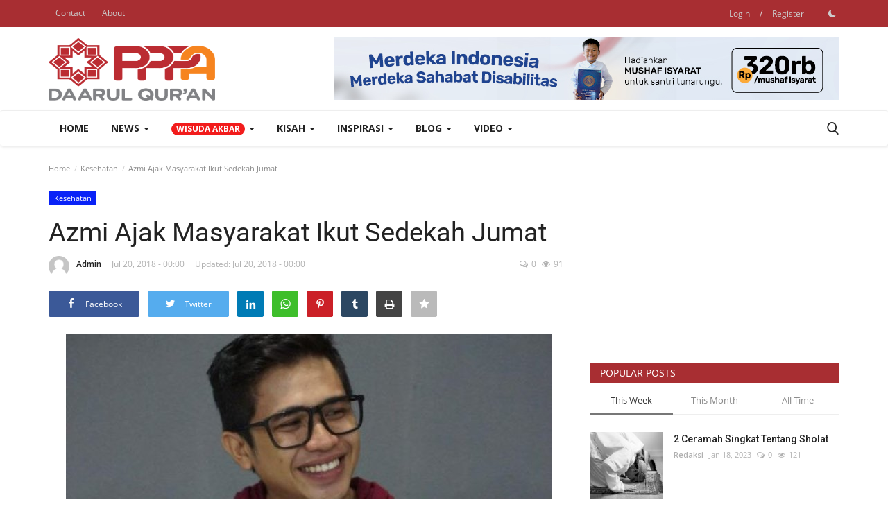

--- FILE ---
content_type: text/html; charset=UTF-8
request_url: https://kabardaqu.pppa.id/azmi-ajak-masyarakat-ikut-sedekah-jumat
body_size: 19908
content:
<!DOCTYPE html>
<html lang="en">
<head>
    <meta charset="utf-8">
    <meta http-equiv="X-UA-Compatible" content="IE=edge">
    <meta name="viewport" content="width=device-width, initial-scale=1">
    <title>Azmi Ajak Masyarakat Ikut Sedekah Jumat - Daarul Qur'an</title>
    <meta name="description" content=""/>
    <meta name="keywords" content=""/>
    <meta name="author" content="Daarul Qur'an"/>
    <meta property="og:locale" content="en_US"/>
    <meta property="og:site_name" content="Daarul Qur'an"/>
    <meta property="og:type" content="article"/>
    <meta property="og:title" content="Azmi Ajak Masyarakat Ikut Sedekah Jumat"/>
    <meta property="og:description" content=""/>
    <meta property="og:url" content="https://kabardaqu.pppa.id/azmi-ajak-masyarakat-ikut-sedekah-jumat"/>
    <meta property="og:image" content="https://kabardaqu.pppa.id/uploads/images/pppaid/azmi dok tribun.jpg"/>
    <meta property="og:image:width" content="750"/>
    <meta property="og:image:height" content="422"/>
    <meta property="article:author" content="Admin"/>
    <meta property="fb:app_id" content=""/>
    <meta property="article:published_time" content="2018-07-20 00:00:00"/>
    <meta property="article:modified_time" content="2018-07-20 00:00:00"/>
    <meta name="twitter:card" content="summary_large_image"/>
    <meta name="twitter:site" content="@Daarul Qur'an"/>
    <meta name="twitter:creator" content="@Admin"/>
    <meta name="twitter:title" content="Azmi Ajak Masyarakat Ikut Sedekah Jumat"/>
    <meta name="twitter:description" content=""/>
    <meta name="twitter:image" content="https://kabardaqu.pppa.id/uploads/images/pppaid/azmi dok tribun.jpg"/>
    <link rel="shortcut icon" type="image/png" href="https://kabardaqu.pppa.id/uploads/logo/logo_611557b1444b13.png"/>
    <link rel="canonical" href="https://kabardaqu.pppa.id/azmi-ajak-masyarakat-ikut-sedekah-jumat"/>
    <link rel="alternate" href="https://kabardaqu.pppa.id/azmi-ajak-masyarakat-ikut-sedekah-jumat" hreflang="en-US"/>
    <link href="https://kabardaqu.pppa.id/assets/vendor/font-icons/css/font-icon.min.css" rel="stylesheet"/>
    <link href="https://fonts.googleapis.com/css?family=Open+Sans:300,400,600,700&display=swap&subset=cyrillic,cyrillic-ext,greek,greek-ext,latin-ext,vietnamese" rel="stylesheet">    <link href="https://fonts.googleapis.com/css?family=Roboto:300,400,500,700&display=swap&subset=cyrillic,cyrillic-ext,greek,greek-ext,latin-ext,vietnamese" rel="stylesheet">        <link href="https://kabardaqu.pppa.id/assets/vendor/bootstrap/css/bootstrap.min.css" rel="stylesheet"/>
    <link href="https://kabardaqu.pppa.id/assets/css/style-1.9.min.css" rel="stylesheet"/>
    <link href="https://kabardaqu.pppa.id/assets/css/plugins-1.9.css" rel="stylesheet"/>
    <script type="6069972bd5f486ed8fb00de0-text/javascript">var rtl = false;</script>
    <style>body {font-family: "Open Sans", Helvetica, sans-serif  } .font-1,.post-content .post-summary {font-family: "Roboto", Helvetica, sans-serif}.font-text{font-family: Verdana, Helvetica, sans-serif}.h1, .h2, .h3, .h4, .h5, .h6, h1, h2, h3, h4, h5, h6 {font-family: "Roboto", Helvetica, sans-serif}.section-mid-title .title {font-family: "Roboto", Helvetica, sans-serif}.section .section-content .title {font-family: "Roboto", Helvetica, sans-serif}.section .section-head .title {font-family: "Open Sans", Helvetica, sans-serif}.sidebar-widget .widget-head .title {font-family: "Open Sans", Helvetica, sans-serif}.post-content .post-text {font-family: Verdana, Helvetica, sans-serif}  .top-bar,.news-ticker-title,.section .section-head .title,.sidebar-widget .widget-head,.section-mid-title .title, #comments .comment-section > .nav-tabs > .active > a,.reaction-num-votes, .modal-newsletter .btn {background-color: #a82e32} .section .section-head,.section-mid-title, .comment-section .nav-tabs {border-bottom: 2px solid #a82e32;} .post-content .post-summary h2 {font-family: Verdana, Helvetica, sans-serif}
a:hover, a:focus, a:active, .navbar-inverse .navbar-nav > li > a:hover, .navbar-inverse .navbar-nav .dropdown-menu > li:hover > a, .navbar-inverse .navbar-nav .dropdown-menu > li:focus > a, .navbar-inverse .navbar-nav .dropdown-menu > li.active > a, .add-post-modal .item-icon i, .navbar-inverse .navbar-nav .open .dropdown-menu > li > a:focus, .navbar-inverse .navbar-nav .open .dropdown-menu > li > a:hover, .comment-lists li .btn-comment-reply, .comment-lists li .btn-comment-like, .f-random-list li .title a:hover, .link-forget, .captcha-refresh, .nav-footer li a:hover, .mobile-menu-social li a:hover, .mobile-menu-social li a:focus, .post-files .file button, .icon-newsletter, .btn-load-more:hover, .post-next-prev p span {color: #a82e32;}  .navbar-toggle, .navbar-inverse .navbar-toggle, .nav-payout-accounts > li.active > a, .nav-payout-accounts > li.active > a:focus, .nav-payout-accounts > li.active > a:hover, .nav-payout-accounts .active > a, .swal-button--danger, .sidebar-widget .tag-list li a:hover, .spinner > div, .search-form button {background-color: #a82e32 !important;}  .navbar-default .navbar-nav > .active > a::after, .navbar-default .navbar-nav > li > a:hover:after, .navbar-inverse .navbar-nav .active a::after, .poll .result .progress .progress-bar {background-color: #a82e32;}  .btn-custom {background-color: #a82e32;border-color: #a82e32;}  ::selection {background: #a82e32 !important;color: #fff;}  ::-moz-selection {background: #a82e32 !important;color: #fff;}  .navbar-inverse .navbar-nav > .active > a, .navbar-inverse .navbar-nav > .active > a:hover, .navbar-inverse .navbar-nav > .active > a:focus, .navbar-inverse .navbar-nav > .open > a, .navbar-inverse .navbar-nav > .open > a:hover, .navbar-inverse .navbar-nav > .open > a:focus {color: #a82e32 !important;background-color: transparent;}  .navbar-inverse .navbar-nav > li > a:focus, .navbar-inverse .navbar-nav > li > a:hover {background-color: transparent;color: #a82e32;}  .form-input:focus {border-color: #a82e32;outline: 0 none;}  .post-content .post-tags .tag-list li a:hover, .profile-buttons ul li a:hover {border-color: #a82e32;background-color: #a82e32;}  .auth-form-input:focus, .form-textarea:focus, .custom-checkbox:hover + label:before, .leave-reply .form-control:focus, .page-contact .form-control:focus, .comment-error {border-color: #a82e32;}  .custom-checkbox:checked + label:before {background: #a82e32;border-color: #a82e32;}  .comments .comments-title {border-bottom: 2px solid #a82e32;}  .comment-loader-container .loader, .sub-comment-loader-container .loader {border-top: 5px solid #a82e32;}  .newsletter .newsletter-button {background-color: #a82e32;border: 1px solid #a82e32;}  .post-author-meta a:hover, .post-item-no-image .caption-video-no-image .title a:hover, .comment-meta .comment-liked, .cookies-warning a {color: #a82e32 !important;}  .video-label, .filters .btn:focus:after, .filters .btn:hover:after, .filters .btn:active:after, .filters .active::after {background: #a82e32;}  .pagination .active a {border: 1px solid #a82e32 !important;background-color: #a82e32 !important;color: #fff !important;}  .pagination li a:hover, .pagination li a:focus, .pagination li a:active, .custom-checkbox input:checked + .checkbox-icon {background-color: #a82e32;border: 1px solid #a82e32;}  .search-form, .dropdown-more {border-top: 3px solid #a82e32;}.mobile-language-options li .selected, .mobile-language-options li a:hover {color: #a82e32;border: 1px solid #a82e32;}</style>            <!-- HTML5 shim and Respond.js for IE8 support of HTML5 elements and media queries -->
    <!-- WARNING: Respond.js doesn't work if you view the page via file:// -->
    <!--[if lt IE 9]>
    <script src="https://oss.maxcdn.com/html5shiv/3.7.3/html5shiv.min.js"></script>
    <script src="https://oss.maxcdn.com/respond/1.4.2/respond.min.js"></script>
    <![endif]-->
    <script type="application/ld+json">[{
        "@context": "http://schema.org",
        "@type": "Organization",
        "url": "https://kabardaqu.pppa.id/",
        "logo": {"@type": "ImageObject","width": 190,"height": 60,"url": "https://kabardaqu.pppa.id/uploads/logo/logo_620dfc1c52b8b.png"},
        "sameAs": ["https://www.facebook.com/PPPA-Daarul-Quran-150270401680848","https://twitter.com/daarul_quran","https://www.instagram.com/daarul_quran/","https://www.youtube.com/user/TheLovequran"]
    },
    {
        "@context": "http://schema.org",
        "@type": "WebSite",
        "url": "https://kabardaqu.pppa.id/",
        "potentialAction": {
            "@type": "SearchAction",
            "target": "https://kabardaqu.pppa.id/search?q={search_term_string}",
            "query-input": "required name=search_term_string"
        }
    }]
    </script>
    <script type="application/ld+json">
        {
            "@context": "https://schema.org",
            "@type": "NewsArticle",
            "mainEntityOfPage": {
                "@type": "WebPage",
                "@id": "https://kabardaqu.pppa.id/azmi-ajak-masyarakat-ikut-sedekah-jumat"
            },
            "headline": "Azmi Ajak Masyarakat Ikut Sedekah Jumat",
            "name": "Azmi Ajak Masyarakat Ikut Sedekah Jumat",
            "articleSection": "Kesehatan",
            "image": {
                "@type": "ImageObject",
                "url": "https://kabardaqu.pppa.id/uploads/images/pppaid/azmi dok tribun.jpg",
                "width": 750,
                "height": 500
            },
            "datePublished": "2018-07-20T00:00:00+0700",
            "dateModified": "2018-07-20T00:00:00+0700",
            "inLanguage": "en-US",
            "keywords": "",
            "author": {
                "@type": "Person",
                "name": "Admin"
            },
            "publisher": {
                "@type": "Organization",
                "name": "Daarul Qur'an",
                "logo": {
                "@type": "ImageObject",
                "width": 190,
                "height": 60,
                "url": "https://kabardaqu.pppa.id/uploads/logo/logo_620dfc1c52b8b.png"
                }
            },
            "description": ""
        }
    </script>
        <script async src="https://pagead2.googlesyndication.com/pagead/js/adsbygoogle.js?client=ca-pub-2412000488169214" crossorigin="anonymous" type="6069972bd5f486ed8fb00de0-text/javascript"></script>
     <script async custom-element="amp-ad" src="https://cdn.ampproject.org/v0/amp-ad-0.1.js" type="6069972bd5f486ed8fb00de0-text/javascript"></script>
<script data-cfasync="false" nonce="90cb283e-7e60-42d9-8c12-5e2bea11cdff">try{(function(w,d){!function(j,k,l,m){if(j.zaraz)console.error("zaraz is loaded twice");else{j[l]=j[l]||{};j[l].executed=[];j.zaraz={deferred:[],listeners:[]};j.zaraz._v="5874";j.zaraz._n="90cb283e-7e60-42d9-8c12-5e2bea11cdff";j.zaraz.q=[];j.zaraz._f=function(n){return async function(){var o=Array.prototype.slice.call(arguments);j.zaraz.q.push({m:n,a:o})}};for(const p of["track","set","debug"])j.zaraz[p]=j.zaraz._f(p);j.zaraz.init=()=>{var q=k.getElementsByTagName(m)[0],r=k.createElement(m),s=k.getElementsByTagName("title")[0];s&&(j[l].t=k.getElementsByTagName("title")[0].text);j[l].x=Math.random();j[l].w=j.screen.width;j[l].h=j.screen.height;j[l].j=j.innerHeight;j[l].e=j.innerWidth;j[l].l=j.location.href;j[l].r=k.referrer;j[l].k=j.screen.colorDepth;j[l].n=k.characterSet;j[l].o=(new Date).getTimezoneOffset();if(j.dataLayer)for(const t of Object.entries(Object.entries(dataLayer).reduce((u,v)=>({...u[1],...v[1]}),{})))zaraz.set(t[0],t[1],{scope:"page"});j[l].q=[];for(;j.zaraz.q.length;){const w=j.zaraz.q.shift();j[l].q.push(w)}r.defer=!0;for(const x of[localStorage,sessionStorage])Object.keys(x||{}).filter(z=>z.startsWith("_zaraz_")).forEach(y=>{try{j[l]["z_"+y.slice(7)]=JSON.parse(x.getItem(y))}catch{j[l]["z_"+y.slice(7)]=x.getItem(y)}});r.referrerPolicy="origin";r.src="/cdn-cgi/zaraz/s.js?z="+btoa(encodeURIComponent(JSON.stringify(j[l])));q.parentNode.insertBefore(r,q)};["complete","interactive"].includes(k.readyState)?zaraz.init():j.addEventListener("DOMContentLoaded",zaraz.init)}}(w,d,"zarazData","script");window.zaraz._p=async d$=>new Promise(ea=>{if(d$){d$.e&&d$.e.forEach(eb=>{try{const ec=d.querySelector("script[nonce]"),ed=ec?.nonce||ec?.getAttribute("nonce"),ee=d.createElement("script");ed&&(ee.nonce=ed);ee.innerHTML=eb;ee.onload=()=>{d.head.removeChild(ee)};d.head.appendChild(ee)}catch(ef){console.error(`Error executing script: ${eb}\n`,ef)}});Promise.allSettled((d$.f||[]).map(eg=>fetch(eg[0],eg[1])))}ea()});zaraz._p({"e":["(function(w,d){})(window,document)"]});})(window,document)}catch(e){throw fetch("/cdn-cgi/zaraz/t"),e;};</script></head>
<body>
<header id="header">
    <div class="top-bar">
    <div class="container">
        <div class="col-sm-12">
            <div class="row">
                <ul class="top-menu top-menu-left">
                                                                                                            <li><a href="https://kabardaqu.pppa.id/contact">Contact</a></li>                                                                                        <li><a href="https://kabardaqu.pppa.id/tentang-pppa-daarul-quran">About</a></li>                                                                                                                                                                                                                                                                                                                                    </ul>
                <ul class="top-menu top-menu-right">
                                                                                            <li class="top-li-auth">
                                <a href="#" data-toggle="modal" data-target="#modal-login" class="btn_open_login_modal">Login</a>
                                <span>/</span>
                                <a href="https://kabardaqu.pppa.id/register">Register</a>
                            </li>
                                                                                    <li class="li-dark-mode-sw">
                        <form action="https://kabardaqu.pppa.id/vr-switch-mode" method="post" accept-charset="utf-8">
<input type="hidden" name="5f6442aba3783_csrf_token" value="639b21d926d0f0bfda86c099d2a0b70d" />                                                                        
                                                    <button type="submit" name="dark_mode" value="1" class="btn-switch-mode">
                                <svg xmlns="http://www.w3.org/2000/svg" width="16" height="16" fill="currentColor" class="bi bi-moon-fill dark-mode-icon" viewBox="0 0 16 16">
                                    <path d="M6 .278a.768.768 0 0 1 .08.858 7.208 7.208 0 0 0-.878 3.46c0 4.021 3.278 7.277 7.318 7.277.527 0 1.04-.055 1.533-.16a.787.787 0 0 1 .81.316.733.733 0 0 1-.031.893A8.349 8.349 0 0 1 8.344 16C3.734 16 0 12.286 0 7.71 0 4.266 2.114 1.312 5.124.06A.752.752 0 0 1 6 .278z"/>
                                </svg>
                            </button>
                                                </form>                    </li>
                </ul>
            </div>
        </div>
    </div>
</div>
    <div class="logo-banner">
        <div class="container">
            <div class="col-sm-12">
                <div class="row">
                    <div class="left">
                        <a href="https://kabardaqu.pppa.id/">
                            <img src="https://kabardaqu.pppa.id/uploads/logo/logo_620dfc1c52b8b.png" alt="logo" class="logo" width="190" height="60">
                        </a>
                    </div>
                    <div class="right">
                        <div class="pull-right">
                            <!--Include banner-->
                                            <section class="col-sm-12 col-xs-12 bn-lg ">
                    <div class="row">
                        <a href="https://pppa.id/tulimengaji"><img src="https://kabardaqu.pppa.id/uploads/blocks/block_68899009eb63c.jpg" alt=""></a>                    </div>
                </section>
                            <section class="col-sm-12 col-xs-12 bn-md ">
                    <div class="row">
                        <a href="https://pppa.id/tulimengaji"><img src="https://kabardaqu.pppa.id/uploads/blocks/block_68899009eb63c1.jpg" alt=""></a>                    </div>
                </section>
                        <section class="col-sm-12 col-xs-12 bn-sm ">
                <div class="row">
                    <a href="https://pppa.id/tulimengaji"><img src="https://kabardaqu.pppa.id/uploads/blocks/block_68899009eb63c2.jpg" alt=""></a>                </div>
            </section>
        

                        </div>
                    </div>
                </div>
            </div>
        </div><!--/.container-->
    </div><!--/.top-bar-->
    <nav class="navbar navbar-default main-menu megamenu">
    <div class="container">
        <div class="collapse navbar-collapse">
            <div class="row">
                <ul class="nav navbar-nav">
                                            <li class="">
                            <a href="https://kabardaqu.pppa.id/">
                                Home                            </a>
                        </li>
                                        
    <li class="dropdown megamenu-fw mega-li-8 ">
            
        <a href="https://kabardaqu.pppa.id/news" class="dropdown-toggle disabled" data-toggle="dropdown" role="button" aria-expanded="false">News                <span class="caret"></span>
        </a>
        <!--Check if has posts-->
                    <ul class="dropdown-menu megamenu-content dropdown-top" role="menu" data-mega-ul="8">
                <li>
                    <div class="col-sm-12">
                        <div class="row">
                            <div class="sub-menu-right single-sub-menu">
                                <div class="row row-menu-right">
                                                                                <div class="col-sm-3 menu-post-item">
                                                                                                    <div class="post-item-image">
                                                        <a href="https://kabardaqu.pppa.id/sudah-bayar-hutang-puasa-cek-tabel-fidyah">
                                                            
    
                                <img src="https://kabardaqu.pppa.id/assets/img/img_bg_md.png" data-src="https://kabardaqu.pppa.id/uploads/images/2026/01/image_380x226_6969a7f21fdfb.jpg" alt="Sudah Bayar Hutang Puasa ? Cek Tabel Fidyah!" class="lazyload img-responsive img-post" width="1" height="1" style="height:100% !important"/>
            
                                                        </a>
                                                    </div>
                                                                                                <h3 class="title">
                                                    <a href="https://kabardaqu.pppa.id/sudah-bayar-hutang-puasa-cek-tabel-fidyah">
                                                        Sudah Bayar Hutang Puasa ? Cek Tabel Fidyah!                                                    </a>
                                                </h3>
                                                <p class="post-meta">
                                                        <a href="https://kabardaqu.pppa.id/profile/redaksi-daqu">Redaksi</a>
    <span>Jan 16, 2026</span>
    <span><i class="icon-comment"></i>0</span>
    <span class="m-r-0"><i class="icon-eye"></i>11</span>
                                                </p>
                                            </div>
                                                                                    <div class="col-sm-3 menu-post-item">
                                                                                                    <div class="post-item-image">
                                                        <a href="https://kabardaqu.pppa.id/peduli-bencana-sumatera-jamaah-al-furqon-bojonggede-bersinergi-dengan-laznas-pppa-daarul-quran">
                                                            
    
                                <img src="https://kabardaqu.pppa.id/assets/img/img_bg_md.png" data-src="https://kabardaqu.pppa.id/uploads/images/2025/12/image_380x226_694b8f42c00c4.jpg" alt="Peduli Bencana Sumatera, Jamaah Al Furqon Bojonggede Bersinergi dengan LAZNAS PPPA Daarul Qur’an" class="lazyload img-responsive img-post" width="1" height="1" style="height:100% !important"/>
            
                                                        </a>
                                                    </div>
                                                                                                <h3 class="title">
                                                    <a href="https://kabardaqu.pppa.id/peduli-bencana-sumatera-jamaah-al-furqon-bojonggede-bersinergi-dengan-laznas-pppa-daarul-quran">
                                                        Peduli Bencana Sumatera, Jamaah Al Furqon Bojonggede...                                                    </a>
                                                </h3>
                                                <p class="post-meta">
                                                        <a href="https://kabardaqu.pppa.id/profile/pppa-daarul-quran-bogor">PPPA Daarul Quran Bogor</a>
    <span>Dec 24, 2025</span>
    <span><i class="icon-comment"></i>0</span>
    <span class="m-r-0"><i class="icon-eye"></i>41</span>
                                                </p>
                                            </div>
                                                                                    <div class="col-sm-3 menu-post-item">
                                                                                                    <div class="post-item-image">
                                                        <a href="https://kabardaqu.pppa.id/hipwin-salurkan-donasi-peduli-bencana-sumatera-melalui-laznas-pppa-daarul-quran">
                                                            
    
                                <img src="https://kabardaqu.pppa.id/assets/img/img_bg_md.png" data-src="https://kabardaqu.pppa.id/uploads/images/2025/12/image_380x226_694a5a02ab3d3.jpg" alt="HIPWIN Salurkan Donasi Peduli Bencana Sumatera melalui LAZNAS PPPA Daarul Qur’an" class="lazyload img-responsive img-post" width="1" height="1" style="height:100% !important"/>
            
                                                        </a>
                                                    </div>
                                                                                                <h3 class="title">
                                                    <a href="https://kabardaqu.pppa.id/hipwin-salurkan-donasi-peduli-bencana-sumatera-melalui-laznas-pppa-daarul-quran">
                                                        HIPWIN Salurkan Donasi Peduli Bencana Sumatera...                                                    </a>
                                                </h3>
                                                <p class="post-meta">
                                                        <a href="https://kabardaqu.pppa.id/profile/pppa-daarul-quran-bogor">PPPA Daarul Quran Bogor</a>
    <span>Dec 23, 2025</span>
    <span><i class="icon-comment"></i>0</span>
    <span class="m-r-0"><i class="icon-eye"></i>62</span>
                                                </p>
                                            </div>
                                                                                    <div class="col-sm-3 menu-post-item">
                                                                                                    <div class="post-item-image">
                                                        <a href="https://kabardaqu.pppa.id/mengawali-dakwah-tuli-mengaji-di-gunung-kidul">
                                                            
    
                                <img src="https://kabardaqu.pppa.id/assets/img/img_bg_md.png" data-src="https://kabardaqu.pppa.id/uploads/images/2025/12/image_380x226_6942611a19ec9.jpg" alt="Mengawali Dakwah Tuli Mengaji di Gunung Kidul" class="lazyload img-responsive img-post" width="1" height="1" style="height:100% !important"/>
            
                                                        </a>
                                                    </div>
                                                                                                <h3 class="title">
                                                    <a href="https://kabardaqu.pppa.id/mengawali-dakwah-tuli-mengaji-di-gunung-kidul">
                                                        Mengawali Dakwah Tuli Mengaji di Gunung Kidul                                                    </a>
                                                </h3>
                                                <p class="post-meta">
                                                        <a href="https://kabardaqu.pppa.id/profile/pppa-daarul-quran-yogyakarta">PPPA Daarul Quran Yogyakarta</a>
    <span>Dec 17, 2025</span>
    <span><i class="icon-comment"></i>0</span>
    <span class="m-r-0"><i class="icon-eye"></i>27</span>
                                                </p>
                                            </div>
                                                                                    <div class="col-sm-3 menu-post-item">
                                                                                                    <div class="post-item-image">
                                                        <a href="https://kabardaqu.pppa.id/laznas-pppa-daarul-quran-raih-juara-1-dalam-awarding-mitra-kemaslahatan-bpkh-2025">
                                                            
    
                                <img src="https://kabardaqu.pppa.id/assets/img/img_bg_md.png" data-src="https://kabardaqu.pppa.id/uploads/images/2025/12/image_380x226_693bf274e139e.jpg" alt="Laznas PPPA Daarul Qur’an Raih Juara 1 dalam Awarding Mitra Kemaslahatan BPKH 2025" class="lazyload img-responsive img-post" width="1" height="1" style="height:100% !important"/>
            
                                                        </a>
                                                    </div>
                                                                                                <h3 class="title">
                                                    <a href="https://kabardaqu.pppa.id/laznas-pppa-daarul-quran-raih-juara-1-dalam-awarding-mitra-kemaslahatan-bpkh-2025">
                                                        Laznas PPPA Daarul Qur’an Raih Juara 1 dalam...                                                    </a>
                                                </h3>
                                                <p class="post-meta">
                                                        <a href="https://kabardaqu.pppa.id/profile/redaksi-daqu">Redaksi</a>
    <span>Dec 12, 2025</span>
    <span><i class="icon-comment"></i>0</span>
    <span class="m-r-0"><i class="icon-eye"></i>45</span>
                                                </p>
                                            </div>
                                                                        </div>
                            </div>
                        </div>
                    </div>
                </li>
            </ul>
            </li>



    <li class="dropdown megamenu-fw mega-li-12 ">
                <a href="https://kabardaqu.pppa.id/wisuda-akbar" class="dropdown-toggle disabled" data-toggle="dropdown" role="button" aria-expanded="false"><span class="badge" style="background-color: #f21c1c;">Wisuda Akbar</span>
        <!-- <span class="badge" style="background-color: #f21c1c;text-transform: lowercase;">Live</span> -->
                <span class="caret"></span>
        </a>
        <!--Check if has posts-->
                    <ul class="dropdown-menu megamenu-content dropdown-top" role="menu" data-mega-ul="12">
                <li>
                    <div class="col-sm-12">
                        <div class="row">
                            <div class="sub-menu-right single-sub-menu">
                                <div class="row row-menu-right">
                                                                                <div class="col-sm-3 menu-post-item">
                                                                                                    <div class="post-item-image">
                                                        <a href="https://kabardaqu.pppa.id/pesan-moral-prof-nur-syam-generasi-qurani-penyelamat-2045-di-wtj-ke-6">
                                                            
    
                                <img src="https://kabardaqu.pppa.id/assets/img/img_bg_md.png" data-src="https://kabardaqu.pppa.id/uploads/images/2025/10/image_380x226_68ecd121cafea.jpg" alt="Pesan Moral Prof. Nur Syam: Generasi Qur’ani Penyelamat 2045 di WTJ ke-6" class="lazyload img-responsive img-post" width="1" height="1" style="height:100% !important"/>
            
                                                        </a>
                                                    </div>
                                                                                                <h3 class="title">
                                                    <a href="https://kabardaqu.pppa.id/pesan-moral-prof-nur-syam-generasi-qurani-penyelamat-2045-di-wtj-ke-6">
                                                        Pesan Moral Prof. Nur Syam: Generasi Qur’ani...                                                    </a>
                                                </h3>
                                                <p class="post-meta">
                                                        <a href="https://kabardaqu.pppa.id/profile/pppa-daarul-quran-surabaya">PPPA Daarul Quran Surabaya</a>
    <span>Oct 13, 2025</span>
    <span><i class="icon-comment"></i>0</span>
    <span class="m-r-0"><i class="icon-eye"></i>82</span>
                                                </p>
                                            </div>
                                                                                    <div class="col-sm-3 menu-post-item">
                                                                                                    <div class="post-item-image">
                                                        <a href="https://kabardaqu.pppa.id/gathering-spiritual-company-yogyakarta-2024">
                                                            
    
                                <img src="https://kabardaqu.pppa.id/assets/img/img_bg_md.png" data-src="https://kabardaqu.pppa.id/uploads/images/2025/01/image_380x226_677764f1a8492.jpg" alt="Gathering Spiritual Company Yogyakarta 2024" class="lazyload img-responsive img-post" width="1" height="1" style="height:100% !important"/>
            
                                                        </a>
                                                    </div>
                                                                                                <h3 class="title">
                                                    <a href="https://kabardaqu.pppa.id/gathering-spiritual-company-yogyakarta-2024">
                                                        Gathering Spiritual Company Yogyakarta 2024                                                    </a>
                                                </h3>
                                                <p class="post-meta">
                                                        <a href="https://kabardaqu.pppa.id/profile/pppa-daarul-quran-yogyakarta">PPPA Daarul Quran Yogyakarta</a>
    <span>Jan 3, 2025</span>
    <span><i class="icon-comment"></i>0</span>
    <span class="m-r-0"><i class="icon-eye"></i>206</span>
                                                </p>
                                            </div>
                                                                                    <div class="col-sm-3 menu-post-item">
                                                                                                    <div class="post-item-image">
                                                        <a href="https://kabardaqu.pppa.id/wisuda-akbar-imq-11-ikhtiar-setia-menjaga-al-quran">
                                                            
    
                                <img src="https://kabardaqu.pppa.id/assets/img/img_bg_md.png" data-src="https://kabardaqu.pppa.id/uploads/images/2025/01/image_380x226_6776461f63a58.jpg" alt="Wisuda Akbar IMQ 11 :  Ikhtiar Setia Menjaga Al-Qur’an" class="lazyload img-responsive img-post" width="1" height="1" style="height:100% !important"/>
            
                                                        </a>
                                                    </div>
                                                                                                <h3 class="title">
                                                    <a href="https://kabardaqu.pppa.id/wisuda-akbar-imq-11-ikhtiar-setia-menjaga-al-quran">
                                                        Wisuda Akbar IMQ 11 :  Ikhtiar Setia Menjaga...                                                    </a>
                                                </h3>
                                                <p class="post-meta">
                                                        <a href="https://kabardaqu.pppa.id/profile/pppa-daarul-quran-yogyakarta">PPPA Daarul Quran Yogyakarta</a>
    <span>Jan 2, 2025</span>
    <span><i class="icon-comment"></i>0</span>
    <span class="m-r-0"><i class="icon-eye"></i>164</span>
                                                </p>
                                            </div>
                                                                                    <div class="col-sm-3 menu-post-item">
                                                                                                    <div class="post-item-image">
                                                        <a href="https://kabardaqu.pppa.id/ujian-tahfizh-jadi-momen-berkumpulnya-para-penghafal-al-quran-di-yogyakarta">
                                                            
    
                                <img src="https://kabardaqu.pppa.id/assets/img/img_bg_md.png" data-src="https://kabardaqu.pppa.id/uploads/images/2025/01/image_380x226_677642a65ea0f.jpg" alt="Ujian Tahfizh Jadi Momen Berkumpulnya Para Penghafal Al-Qur&#039;an di Yogyakarta" class="lazyload img-responsive img-post" width="1" height="1" style="height:100% !important"/>
            
                                                        </a>
                                                    </div>
                                                                                                <h3 class="title">
                                                    <a href="https://kabardaqu.pppa.id/ujian-tahfizh-jadi-momen-berkumpulnya-para-penghafal-al-quran-di-yogyakarta">
                                                        Ujian Tahfizh Jadi Momen Berkumpulnya Para Penghafal...                                                    </a>
                                                </h3>
                                                <p class="post-meta">
                                                        <a href="https://kabardaqu.pppa.id/profile/pppa-daarul-quran-yogyakarta">PPPA Daarul Quran Yogyakarta</a>
    <span>Jan 2, 2025</span>
    <span><i class="icon-comment"></i>0</span>
    <span class="m-r-0"><i class="icon-eye"></i>180</span>
                                                </p>
                                            </div>
                                                                                    <div class="col-sm-3 menu-post-item">
                                                                                                    <div class="post-item-image">
                                                        <a href="https://kabardaqu.pppa.id/meraup-berkah-di-wisuda-akbar-indonesia-menghafal-al-quran-yogyakarta">
                                                            
    
                                <img src="https://kabardaqu.pppa.id/assets/img/img_bg_md.png" data-src="https://kabardaqu.pppa.id/uploads/images/2025/01/image_380x226_6776406d14ae6.jpg" alt="Meraup Berkah di Wisuda Akbar Indonesia Menghafal Al-Qur’an Yogyakarta " class="lazyload img-responsive img-post" width="1" height="1" style="height:100% !important"/>
            
                                                        </a>
                                                    </div>
                                                                                                <h3 class="title">
                                                    <a href="https://kabardaqu.pppa.id/meraup-berkah-di-wisuda-akbar-indonesia-menghafal-al-quran-yogyakarta">
                                                        Meraup Berkah di Wisuda Akbar Indonesia Menghafal...                                                    </a>
                                                </h3>
                                                <p class="post-meta">
                                                        <a href="https://kabardaqu.pppa.id/profile/pppa-daarul-quran-yogyakarta">PPPA Daarul Quran Yogyakarta</a>
    <span>Jan 2, 2025</span>
    <span><i class="icon-comment"></i>0</span>
    <span class="m-r-0"><i class="icon-eye"></i>167</span>
                                                </p>
                                            </div>
                                                                        </div>
                            </div>
                        </div>
                    </div>
                </li>
            </ul>
            </li>



    <li class="dropdown megamenu-fw mega-li-7 ">
            
        <a href="https://kabardaqu.pppa.id/kisah" class="dropdown-toggle disabled" data-toggle="dropdown" role="button" aria-expanded="false">Kisah                <span class="caret"></span>
        </a>
        <!--Check if has posts-->
                    <ul class="dropdown-menu megamenu-content dropdown-top" role="menu" data-mega-ul="7">
                <li>
                    <div class="col-sm-12">
                        <div class="row">
                            <div class="sub-menu-right single-sub-menu">
                                <div class="row row-menu-right">
                                                                                <div class="col-sm-3 menu-post-item">
                                                                                                    <div class="post-item-image">
                                                        <a href="https://kabardaqu.pppa.id/laporan-penyaluran-zakat-maal">
                                                            
    
                                <img src="https://kabardaqu.pppa.id/assets/img/img_bg_md.png" data-src="https://kabardaqu.pppa.id/uploads/images/2025/09/image_380x226_68d4edb7eeb31.jpg" alt="Laporan Penyaluran Zakat Maal   " class="lazyload img-responsive img-post" width="1" height="1" style="height:100% !important"/>
            
                                                        </a>
                                                    </div>
                                                                                                <h3 class="title">
                                                    <a href="https://kabardaqu.pppa.id/laporan-penyaluran-zakat-maal">
                                                        Laporan Penyaluran Zakat Maal                                                       </a>
                                                </h3>
                                                <p class="post-meta">
                                                        <a href="https://kabardaqu.pppa.id/profile/redaksi-daqu">Redaksi</a>
    <span>Sep 25, 2025</span>
    <span><i class="icon-comment"></i>0</span>
    <span class="m-r-0"><i class="icon-eye"></i>80</span>
                                                </p>
                                            </div>
                                                                                    <div class="col-sm-3 menu-post-item">
                                                                                                    <div class="post-item-image">
                                                        <a href="https://kabardaqu.pppa.id/memancarkan-cahaya-di-balik-jeruji">
                                                            
    
                                <img src="https://kabardaqu.pppa.id/assets/img/img_bg_md.png" data-src="https://kabardaqu.pppa.id/uploads/images/2025/08/image_380x226_688f564568e91.jpg" alt="Memancarkan Cahaya di Balik Jeruji" class="lazyload img-responsive img-post" width="1" height="1" style="height:100% !important"/>
            
                                                        </a>
                                                    </div>
                                                                                                <h3 class="title">
                                                    <a href="https://kabardaqu.pppa.id/memancarkan-cahaya-di-balik-jeruji">
                                                        Memancarkan Cahaya di Balik Jeruji                                                    </a>
                                                </h3>
                                                <p class="post-meta">
                                                        <a href="https://kabardaqu.pppa.id/profile/pppa-daarul-quran-yogyakarta">PPPA Daarul Quran Yogyakarta</a>
    <span>Aug 3, 2025</span>
    <span><i class="icon-comment"></i>0</span>
    <span class="m-r-0"><i class="icon-eye"></i>136</span>
                                                </p>
                                            </div>
                                                                                    <div class="col-sm-3 menu-post-item">
                                                                                                    <div class="post-item-image">
                                                        <a href="https://kabardaqu.pppa.id/tak-punya-rumah-ibunya-buruh-ladang-azka-tetap-punya-cita-cita-besar">
                                                            
    
                                <img src="https://kabardaqu.pppa.id/assets/img/img_bg_md.png" data-src="https://kabardaqu.pppa.id/uploads/images/2025/07/image_380x226_68873c056a3be.jpg" alt="Tak Punya Rumah, Ibunya Buruh Ladang : Azka Tetap Punya Cita-Cita Besar" class="lazyload img-responsive img-post" width="1" height="1" style="height:100% !important"/>
            
                                                        </a>
                                                    </div>
                                                                                                <h3 class="title">
                                                    <a href="https://kabardaqu.pppa.id/tak-punya-rumah-ibunya-buruh-ladang-azka-tetap-punya-cita-cita-besar">
                                                        Tak Punya Rumah, Ibunya Buruh Ladang : Azka Tetap...                                                    </a>
                                                </h3>
                                                <p class="post-meta">
                                                        <a href="https://kabardaqu.pppa.id/profile/pppa-daarul-quran-medan">PPPA Daarul Quran Medan</a>
    <span>Jul 28, 2025</span>
    <span><i class="icon-comment"></i>0</span>
    <span class="m-r-0"><i class="icon-eye"></i>103</span>
                                                </p>
                                            </div>
                                                                                    <div class="col-sm-3 menu-post-item">
                                                                                                    <div class="post-item-image">
                                                        <a href="https://kabardaqu.pppa.id/tidak-bisa-mendengar-tapi-tak-pernah-menyerah-caca-yatim-disabilitas-tunarungu-mulitalenta">
                                                            
    
                                <img src="https://kabardaqu.pppa.id/assets/img/img_bg_md.png" data-src="https://kabardaqu.pppa.id/uploads/images/2025/07/image_380x226_68663f566d37e.jpg" alt="Tidak Bisa Mendengar, Tapi Tak Pernah Menyerah : Caca, Yatim Disabilitas Tunarungu Mulitalenta" class="lazyload img-responsive img-post" width="1" height="1" style="height:100% !important"/>
            
                                                        </a>
                                                    </div>
                                                                                                <h3 class="title">
                                                    <a href="https://kabardaqu.pppa.id/tidak-bisa-mendengar-tapi-tak-pernah-menyerah-caca-yatim-disabilitas-tunarungu-mulitalenta">
                                                        Tidak Bisa Mendengar, Tapi Tak Pernah Menyerah...                                                    </a>
                                                </h3>
                                                <p class="post-meta">
                                                        <a href="https://kabardaqu.pppa.id/profile/pppa-daarul-quran-medan">PPPA Daarul Quran Medan</a>
    <span>Jul 3, 2025</span>
    <span><i class="icon-comment"></i>0</span>
    <span class="m-r-0"><i class="icon-eye"></i>109</span>
                                                </p>
                                            </div>
                                                                                    <div class="col-sm-3 menu-post-item">
                                                                                                    <div class="post-item-image">
                                                        <a href="https://kabardaqu.pppa.id/daging-qurban-itu-sampai-ke-rumah-kami-cerita-haru-dari-kampung-nanggela">
                                                            
    
                                <img src="https://kabardaqu.pppa.id/assets/img/img_bg_md.png" data-src="https://kabardaqu.pppa.id/uploads/images/2025/07/image_380x226_6864dc7bc204c.jpg" alt="Daging Qurban Itu Sampai ke Rumah Kami, Cerita Haru dari Kampung Nanggela" class="lazyload img-responsive img-post" width="1" height="1" style="height:100% !important"/>
            
                                                        </a>
                                                    </div>
                                                                                                <h3 class="title">
                                                    <a href="https://kabardaqu.pppa.id/daging-qurban-itu-sampai-ke-rumah-kami-cerita-haru-dari-kampung-nanggela">
                                                        Daging Qurban Itu Sampai ke Rumah Kami, Cerita...                                                    </a>
                                                </h3>
                                                <p class="post-meta">
                                                        <a href="https://kabardaqu.pppa.id/profile/pppa-daarul-quran-bogor">PPPA Daarul Quran Bogor</a>
    <span>Jun 20, 2025</span>
    <span><i class="icon-comment"></i>0</span>
    <span class="m-r-0"><i class="icon-eye"></i>92</span>
                                                </p>
                                            </div>
                                                                        </div>
                            </div>
                        </div>
                    </div>
                </li>
            </ul>
            </li>



    <li class="dropdown megamenu-fw mega-li-10 ">
            
        <a href="https://kabardaqu.pppa.id/inspirasi" class="dropdown-toggle disabled" data-toggle="dropdown" role="button" aria-expanded="false">Inspirasi                <span class="caret"></span>
        </a>
        <!--Check if has posts-->
                    <ul class="dropdown-menu megamenu-content dropdown-top" role="menu" data-mega-ul="10">
                <li>
                    <div class="col-sm-12">
                        <div class="row">
                            <div class="sub-menu-right single-sub-menu">
                                <div class="row row-menu-right">
                                                                                <div class="col-sm-3 menu-post-item">
                                                                                                    <div class="post-item-image">
                                                        <a href="https://kabardaqu.pppa.id/kemenag-kota-surabaya-dan-pppa-daarul-quran-jatim-resmikan-kampung-tilawah">
                                                            
    
                                <img src="https://kabardaqu.pppa.id/assets/img/img_bg_md.png" data-src="https://kabardaqu.pppa.id/uploads/images/2025/09/image_380x226_68b7a9fed9960.jpg" alt="Kemenag Kota Surabaya dan PPPA Daarul Qur’an Jatim Resmikan Kampung Tilawah" class="lazyload img-responsive img-post" width="1" height="1" style="height:100% !important"/>
            
                                                        </a>
                                                    </div>
                                                                                                <h3 class="title">
                                                    <a href="https://kabardaqu.pppa.id/kemenag-kota-surabaya-dan-pppa-daarul-quran-jatim-resmikan-kampung-tilawah">
                                                        Kemenag Kota Surabaya dan PPPA Daarul Qur’an...                                                    </a>
                                                </h3>
                                                <p class="post-meta">
                                                        <a href="https://kabardaqu.pppa.id/profile/pppa-daarul-quran-surabaya">PPPA Daarul Quran Surabaya</a>
    <span>Sep 3, 2025</span>
    <span><i class="icon-comment"></i>0</span>
    <span class="m-r-0"><i class="icon-eye"></i>93</span>
                                                </p>
                                            </div>
                                                                                    <div class="col-sm-3 menu-post-item">
                                                                                                    <div class="post-item-image">
                                                        <a href="https://kabardaqu.pppa.id/perjalanan-berguru-al-quran-di-lereng-merapi">
                                                            
    
                                <img src="https://kabardaqu.pppa.id/assets/img/img_bg_md.png" data-src="https://kabardaqu.pppa.id/uploads/images/2025/07/image_380x226_6870b4328c800.jpg" alt="Perjalanan Berguru Al-Qur’an di Lereng Merapi " class="lazyload img-responsive img-post" width="1" height="1" style="height:100% !important"/>
            
                                                        </a>
                                                    </div>
                                                                                                <h3 class="title">
                                                    <a href="https://kabardaqu.pppa.id/perjalanan-berguru-al-quran-di-lereng-merapi">
                                                        Perjalanan Berguru Al-Qur’an di Lereng Merapi                                                     </a>
                                                </h3>
                                                <p class="post-meta">
                                                        <a href="https://kabardaqu.pppa.id/profile/pppa-daarul-quran-yogyakarta">PPPA Daarul Quran Yogyakarta</a>
    <span>Jul 11, 2025</span>
    <span><i class="icon-comment"></i>0</span>
    <span class="m-r-0"><i class="icon-eye"></i>100</span>
                                                </p>
                                            </div>
                                                                                    <div class="col-sm-3 menu-post-item">
                                                                                                    <div class="post-item-image">
                                                        <a href="https://kabardaqu.pppa.id/tuli-mengaji-adalah-komitmen-pppa-daarul-quran-sejak-2021">
                                                            
    
                                <img src="https://kabardaqu.pppa.id/assets/img/img_bg_md.png" data-src="https://kabardaqu.pppa.id/uploads/images/2025/07/image_380x226_686deafcde0a0.jpg" alt="Tuli Mengaji Adalah Komitmen PPPA Daarul Qur’an Sejak 2021" class="lazyload img-responsive img-post" width="1" height="1" style="height:100% !important"/>
            
                                                        </a>
                                                    </div>
                                                                                                <h3 class="title">
                                                    <a href="https://kabardaqu.pppa.id/tuli-mengaji-adalah-komitmen-pppa-daarul-quran-sejak-2021">
                                                        Tuli Mengaji Adalah Komitmen PPPA Daarul Qur’an...                                                    </a>
                                                </h3>
                                                <p class="post-meta">
                                                        <a href="https://kabardaqu.pppa.id/profile/pppa-daarul-quran-yogyakarta">PPPA Daarul Quran Yogyakarta</a>
    <span>Jul 9, 2025</span>
    <span><i class="icon-comment"></i>0</span>
    <span class="m-r-0"><i class="icon-eye"></i>96</span>
                                                </p>
                                            </div>
                                                                                    <div class="col-sm-3 menu-post-item">
                                                                                                    <div class="post-item-image">
                                                        <a href="https://kabardaqu.pppa.id/qonita-karima-asysyahidah-representasi-kekuatan-visi-kolaborasi-program-dakwah-al-quran">
                                                            
    
                                <img src="https://kabardaqu.pppa.id/assets/img/img_bg_md.png" data-src="https://kabardaqu.pppa.id/uploads/images/2025/06/image_380x226_685a17c942b1b.jpg" alt="Qonita Karima Asysyahidah: Representasi Kekuatan Visi Kolaborasi Program Dakwah Al-Qur’an" class="lazyload img-responsive img-post" width="1" height="1" style="height:100% !important"/>
            
                                                        </a>
                                                    </div>
                                                                                                <h3 class="title">
                                                    <a href="https://kabardaqu.pppa.id/qonita-karima-asysyahidah-representasi-kekuatan-visi-kolaborasi-program-dakwah-al-quran">
                                                        Qonita Karima Asysyahidah: Representasi Kekuatan...                                                    </a>
                                                </h3>
                                                <p class="post-meta">
                                                        <a href="https://kabardaqu.pppa.id/profile/pppa-daarul-quran-yogyakarta">PPPA Daarul Quran Yogyakarta</a>
    <span>Jun 24, 2025</span>
    <span><i class="icon-comment"></i>0</span>
    <span class="m-r-0"><i class="icon-eye"></i>123</span>
                                                </p>
                                            </div>
                                                                                    <div class="col-sm-3 menu-post-item">
                                                                                                    <div class="post-item-image">
                                                        <a href="https://kabardaqu.pppa.id/serunya-belajar-bahasa-isyarat-bareng-teman-teman-pusdis-unhas">
                                                            
    
                                <img src="https://kabardaqu.pppa.id/assets/img/img_bg_md.png" data-src="https://kabardaqu.pppa.id/uploads/images/2025/07/image_380x226_686b34148ca83.jpg" alt="Serunya Belajar Bahasa Isyarat Bareng Teman-Teman Pusdis Unhas" class="lazyload img-responsive img-post" width="1" height="1" style="height:100% !important"/>
            
                                                        </a>
                                                    </div>
                                                                                                <h3 class="title">
                                                    <a href="https://kabardaqu.pppa.id/serunya-belajar-bahasa-isyarat-bareng-teman-teman-pusdis-unhas">
                                                        Serunya Belajar Bahasa Isyarat Bareng Teman-Teman...                                                    </a>
                                                </h3>
                                                <p class="post-meta">
                                                        <a href="https://kabardaqu.pppa.id/profile/pppa-daarul-quran-makassar">PPPA Daarul Quran Sulawesi Selatan</a>
    <span>Jun 20, 2025</span>
    <span><i class="icon-comment"></i>0</span>
    <span class="m-r-0"><i class="icon-eye"></i>105</span>
                                                </p>
                                            </div>
                                                                        </div>
                            </div>
                        </div>
                    </div>
                </li>
            </ul>
            </li>



    <li class="dropdown megamenu-fw mega-li-11 ">
            
        <a href="https://kabardaqu.pppa.id/blog" class="dropdown-toggle disabled" data-toggle="dropdown" role="button" aria-expanded="false">Blog                <span class="caret"></span>
        </a>
        <!--Check if has posts-->
                    <ul class="dropdown-menu megamenu-content dropdown-top" role="menu" data-mega-ul="11">
                <li>
                    <div class="col-sm-12">
                        <div class="row">
                            <div class="sub-menu-right single-sub-menu">
                                <div class="row row-menu-right">
                                                                                <div class="col-sm-3 menu-post-item">
                                                                                                    <div class="post-item-image">
                                                        <a href="https://kabardaqu.pppa.id/mengalahkan-diri-sendiri-kemenangan-terbesar-seorang-mukmin">
                                                            
    
                                <img src="https://kabardaqu.pppa.id/assets/img/img_bg_md.png" data-src="https://kabardaqu.pppa.id/uploads/images/2025/12/image_380x226_694a5d2c176c2.jpg" alt="Mengalahkan Diri Sendiri: Kemenangan Terbesar Seorang Mukmin" class="lazyload img-responsive img-post" width="1" height="1" style="height:100% !important"/>
            
                                                        </a>
                                                    </div>
                                                                                                <h3 class="title">
                                                    <a href="https://kabardaqu.pppa.id/mengalahkan-diri-sendiri-kemenangan-terbesar-seorang-mukmin">
                                                        Mengalahkan Diri Sendiri: Kemenangan Terbesar...                                                    </a>
                                                </h3>
                                                <p class="post-meta">
                                                        <a href="https://kabardaqu.pppa.id/profile/pppa-daarul-quran-bogor">PPPA Daarul Quran Bogor</a>
    <span>Dec 23, 2025</span>
    <span><i class="icon-comment"></i>0</span>
    <span class="m-r-0"><i class="icon-eye"></i>34</span>
                                                </p>
                                            </div>
                                                                                    <div class="col-sm-3 menu-post-item">
                                                                                                    <div class="post-item-image">
                                                        <a href="https://kabardaqu.pppa.id/muhasabah-agar-hidup-lebih-mudah">
                                                            
    
                                <img src="https://kabardaqu.pppa.id/assets/img/img_bg_md.png" data-src="https://kabardaqu.pppa.id/uploads/images/2025/12/image_380x226_6948c094c7659.jpg" alt="Muhasabah Agar Hidup Lebih Mudah" class="lazyload img-responsive img-post" width="1" height="1" style="height:100% !important"/>
            
                                                        </a>
                                                    </div>
                                                                                                <h3 class="title">
                                                    <a href="https://kabardaqu.pppa.id/muhasabah-agar-hidup-lebih-mudah">
                                                        Muhasabah Agar Hidup Lebih Mudah                                                    </a>
                                                </h3>
                                                <p class="post-meta">
                                                        <a href="https://kabardaqu.pppa.id/profile/pppa-daarul-quran-bogor">PPPA Daarul Quran Bogor</a>
    <span>Dec 22, 2025</span>
    <span><i class="icon-comment"></i>0</span>
    <span class="m-r-0"><i class="icon-eye"></i>23</span>
                                                </p>
                                            </div>
                                                                                    <div class="col-sm-3 menu-post-item">
                                                                                                    <div class="post-item-image">
                                                        <a href="https://kabardaqu.pppa.id/syarat-menjadi-umat-yang-dicintai-allah">
                                                            
    
                                <img src="https://kabardaqu.pppa.id/assets/img/img_bg_md.png" data-src="https://kabardaqu.pppa.id/uploads/images/2025/12/image_380x226_6948c34a8a1b8.jpg" alt="Syarat Menjadi Umat yang Dicintai Allah" class="lazyload img-responsive img-post" width="1" height="1" style="height:100% !important"/>
            
                                                        </a>
                                                    </div>
                                                                                                <h3 class="title">
                                                    <a href="https://kabardaqu.pppa.id/syarat-menjadi-umat-yang-dicintai-allah">
                                                        Syarat Menjadi Umat yang Dicintai Allah                                                    </a>
                                                </h3>
                                                <p class="post-meta">
                                                        <a href="https://kabardaqu.pppa.id/profile/pppa-daarul-quran-bogor">PPPA Daarul Quran Bogor</a>
    <span>Dec 22, 2025</span>
    <span><i class="icon-comment"></i>0</span>
    <span class="m-r-0"><i class="icon-eye"></i>30</span>
                                                </p>
                                            </div>
                                                                                    <div class="col-sm-3 menu-post-item">
                                                                                                    <div class="post-item-image">
                                                        <a href="https://kabardaqu.pppa.id/setiap-nafas-adalah-takdir-hikmah-ke-22-kitab-al-hikam">
                                                            
    
                                <img src="https://kabardaqu.pppa.id/assets/img/img_bg_md.png" data-src="https://kabardaqu.pppa.id/uploads/images/2025/11/image_380x226_691feb1d94fcb.jpg" alt="Setiap Nafas Adalah Takdir, Hikmah ke-22 Kitab Al-Hikam" class="lazyload img-responsive img-post" width="1" height="1" style="height:100% !important"/>
            
                                                        </a>
                                                    </div>
                                                                                                <h3 class="title">
                                                    <a href="https://kabardaqu.pppa.id/setiap-nafas-adalah-takdir-hikmah-ke-22-kitab-al-hikam">
                                                        Setiap Nafas Adalah Takdir, Hikmah ke-22 Kitab...                                                    </a>
                                                </h3>
                                                <p class="post-meta">
                                                        <a href="https://kabardaqu.pppa.id/profile/pppa-daarul-quran-bogor">PPPA Daarul Quran Bogor</a>
    <span>Nov 21, 2025</span>
    <span><i class="icon-comment"></i>0</span>
    <span class="m-r-0"><i class="icon-eye"></i>59</span>
                                                </p>
                                            </div>
                                                                                    <div class="col-sm-3 menu-post-item">
                                                                                                    <div class="post-item-image">
                                                        <a href="https://kabardaqu.pppa.id/memaknai-iman-yang-sesungguhnya">
                                                            
    
                                <img src="https://kabardaqu.pppa.id/assets/img/img_bg_md.png" data-src="https://kabardaqu.pppa.id/uploads/images/2025/11/image_380x226_690eaed2799e8.jpg" alt="Memaknai Iman yang Sesungguhnya" class="lazyload img-responsive img-post" width="1" height="1" style="height:100% !important"/>
            
                                                        </a>
                                                    </div>
                                                                                                <h3 class="title">
                                                    <a href="https://kabardaqu.pppa.id/memaknai-iman-yang-sesungguhnya">
                                                        Memaknai Iman yang Sesungguhnya                                                    </a>
                                                </h3>
                                                <p class="post-meta">
                                                        <a href="https://kabardaqu.pppa.id/profile/pppa-daarul-quran-bogor">PPPA Daarul Quran Bogor</a>
    <span>Nov 8, 2025</span>
    <span><i class="icon-comment"></i>0</span>
    <span class="m-r-0"><i class="icon-eye"></i>60</span>
                                                </p>
                                            </div>
                                                                        </div>
                            </div>
                        </div>
                    </div>
                </li>
            </ul>
            </li>



    <li class="dropdown megamenu-fw mega-li-6 ">
            
        <a href="https://kabardaqu.pppa.id/video" class="dropdown-toggle disabled" data-toggle="dropdown" role="button" aria-expanded="false">Video                <span class="caret"></span>
        </a>
        <!--Check if has posts-->
                    <ul class="dropdown-menu megamenu-content dropdown-top" role="menu" data-mega-ul="6">
                <li>
                    <div class="col-sm-12">
                        <div class="row">
                            <div class="sub-menu-right single-sub-menu">
                                <div class="row row-menu-right">
                                                                                <div class="col-sm-3 menu-post-item">
                                                                                                    <div class="post-item-image">
                                                        <a href="https://kabardaqu.pppa.id/pacaran-setelah-menikah-part-2">
                                                            
            <span class="media-icon"><i class="icon-play-circle"></i><em></em></span>
    
                                <img src="https://kabardaqu.pppa.id/assets/img/img_bg_md.png" alt="bg" class="img-responsive img-bg" width="1" height="1"/>
            <div class="img-container">
                <img src="https://kabardaqu.pppa.id/assets/img/img_bg_md.png" data-src="https://img.youtube.com/vi/9M43GwMCk8Q/maxresdefault.jpg" alt="Pacaran Setelah Menikah (Part 2)" class="lazyload img-cover" width="1" height="1"/>
            </div>
            
                                                        </a>
                                                    </div>
                                                                                                <h3 class="title">
                                                    <a href="https://kabardaqu.pppa.id/pacaran-setelah-menikah-part-2">
                                                        Pacaran Setelah Menikah (Part 2)                                                    </a>
                                                </h3>
                                                <p class="post-meta">
                                                        <a href="https://kabardaqu.pppa.id/profile/redaksi-daqu">Redaksi</a>
    <span>Sep 5, 2023</span>
    <span><i class="icon-comment"></i>0</span>
    <span class="m-r-0"><i class="icon-eye"></i>393</span>
                                                </p>
                                            </div>
                                                                                    <div class="col-sm-3 menu-post-item">
                                                                                                    <div class="post-item-image">
                                                        <a href="https://kabardaqu.pppa.id/pacaran-setelah-menikah">
                                                            
            <span class="media-icon"><i class="icon-play-circle"></i><em></em></span>
    
                                <img src="https://kabardaqu.pppa.id/assets/img/img_bg_md.png" alt="bg" class="img-responsive img-bg" width="1" height="1"/>
            <div class="img-container">
                <img src="https://kabardaqu.pppa.id/assets/img/img_bg_md.png" data-src="https://img.youtube.com/vi/63Q8Y9Fs4qk/maxresdefault.jpg" alt="Pacaran Setelah Menikah (Part 1)" class="lazyload img-cover" width="1" height="1"/>
            </div>
            
                                                        </a>
                                                    </div>
                                                                                                <h3 class="title">
                                                    <a href="https://kabardaqu.pppa.id/pacaran-setelah-menikah">
                                                        Pacaran Setelah Menikah (Part 1)                                                    </a>
                                                </h3>
                                                <p class="post-meta">
                                                        <a href="https://kabardaqu.pppa.id/profile/redaksi-daqu">Redaksi</a>
    <span>Sep 5, 2023</span>
    <span><i class="icon-comment"></i>0</span>
    <span class="m-r-0"><i class="icon-eye"></i>1152</span>
                                                </p>
                                            </div>
                                                                                    <div class="col-sm-3 menu-post-item">
                                                                                                    <div class="post-item-image">
                                                        <a href="https://kabardaqu.pppa.id/cita-cita-willi-adalah-menjadi-penghafal-quran">
                                                            
            <span class="media-icon"><i class="icon-play-circle"></i><em></em></span>
    
                                <img src="https://kabardaqu.pppa.id/assets/img/img_bg_md.png" alt="bg" class="img-responsive img-bg" width="1" height="1"/>
            <div class="img-container">
                <img src="https://kabardaqu.pppa.id/assets/img/img_bg_md.png" data-src="https://img.youtube.com/vi/re-8eBFHVWc/maxresdefault.jpg" alt="Cita-cita Willi Adalah Menjadi Penghafal Qur&#039;an" class="lazyload img-cover" width="1" height="1"/>
            </div>
            
                                                        </a>
                                                    </div>
                                                                                                <h3 class="title">
                                                    <a href="https://kabardaqu.pppa.id/cita-cita-willi-adalah-menjadi-penghafal-quran">
                                                        Cita-cita Willi Adalah Menjadi Penghafal Qur&#039;an                                                    </a>
                                                </h3>
                                                <p class="post-meta">
                                                        <a href="https://kabardaqu.pppa.id/profile/redaksi-daqu">Redaksi</a>
    <span>Mar 9, 2023</span>
    <span><i class="icon-comment"></i>0</span>
    <span class="m-r-0"><i class="icon-eye"></i>276</span>
                                                </p>
                                            </div>
                                                                                    <div class="col-sm-3 menu-post-item">
                                                                                                    <div class="post-item-image">
                                                        <a href="https://kabardaqu.pppa.id/rifka-ingin-hafal-30-juz-untuk-dihadiahkan-kepada-ayahnya-yang-telah-tiada">
                                                            
            <span class="media-icon"><i class="icon-play-circle"></i><em></em></span>
    
                                <img src="https://kabardaqu.pppa.id/assets/img/img_bg_md.png" alt="bg" class="img-responsive img-bg" width="1" height="1"/>
            <div class="img-container">
                <img src="https://kabardaqu.pppa.id/assets/img/img_bg_md.png" data-src="https://img.youtube.com/vi/nv-8gQeVna4/maxresdefault.jpg" alt="Rifka Ingin Hafal 30 Juz untuk Dihadiahkan kepada Ayahnya yang Telah Tiada" class="lazyload img-cover" width="1" height="1"/>
            </div>
            
                                                        </a>
                                                    </div>
                                                                                                <h3 class="title">
                                                    <a href="https://kabardaqu.pppa.id/rifka-ingin-hafal-30-juz-untuk-dihadiahkan-kepada-ayahnya-yang-telah-tiada">
                                                        Rifka Ingin Hafal 30 Juz untuk Dihadiahkan kepada...                                                    </a>
                                                </h3>
                                                <p class="post-meta">
                                                        <a href="https://kabardaqu.pppa.id/profile/redaksi-daqu">Redaksi</a>
    <span>Mar 9, 2023</span>
    <span><i class="icon-comment"></i>0</span>
    <span class="m-r-0"><i class="icon-eye"></i>251</span>
                                                </p>
                                            </div>
                                                                                    <div class="col-sm-3 menu-post-item">
                                                                                                    <div class="post-item-image">
                                                        <a href="https://kabardaqu.pppa.id/kajian-ramadan-ramadan-bulan-istimewa">
                                                            
            <span class="media-icon"><i class="icon-play-circle"></i><em></em></span>
    
                                <img src="https://kabardaqu.pppa.id/assets/img/img_bg_md.png" alt="bg" class="img-responsive img-bg" width="1" height="1"/>
            <div class="img-container">
                <img src="https://kabardaqu.pppa.id/assets/img/img_bg_md.png" data-src="https://img.youtube.com/vi/pbXW1Dh1QRM/maxresdefault.jpg" alt="Kajian Ramadan: Ramadan Bulan Istimewa" class="lazyload img-cover" width="1" height="1"/>
            </div>
            
                                                        </a>
                                                    </div>
                                                                                                <h3 class="title">
                                                    <a href="https://kabardaqu.pppa.id/kajian-ramadan-ramadan-bulan-istimewa">
                                                        Kajian Ramadan: Ramadan Bulan Istimewa                                                    </a>
                                                </h3>
                                                <p class="post-meta">
                                                        <a href="https://kabardaqu.pppa.id/profile/redaksi-daqu">Redaksi</a>
    <span>Feb 9, 2023</span>
    <span><i class="icon-comment"></i>0</span>
    <span class="m-r-0"><i class="icon-eye"></i>210</span>
                                                </p>
                                            </div>
                                                                        </div>
                            </div>
                        </div>
                    </div>
                </li>
            </ul>
            </li>


                                    </ul>
                <ul class="nav navbar-nav navbar-right">
                    <li class="li-search">
                        <a class="search-icon"><i class="icon-search"></i></a>
                        <div class="search-form">
                            <form action="https://kabardaqu.pppa.id/search" method="get" id="search_validate" accept-charset="utf-8">
                            <input type="text" name="q" maxlength="300" pattern=".*\S+.*" class="form-control form-input" placeholder="Search..."  required>
                            <button class="btn btn-default"><i class="icon-search"></i></button>
                            </form>                        </div>
                    </li>
                </ul>
            </div>
        </div><!-- /.navbar-collapse -->
    </div>
</nav>
    <div class="mobile-nav-container">
        <div class="nav-mobile-header">
            <div class="container-fluid">
                <div class="row">
                    <div class="nav-mobile-header-container">
                        <div class="menu-icon">
                            <a href="javascript:void(0)" class="btn-open-mobile-nav"><i class="icon-menu"></i></a>
                        </div>
                        <div class="mobile-logo">
                            <a href="https://kabardaqu.pppa.id/">
                                <img src="https://kabardaqu.pppa.id/uploads/logo/logo_620dfc1c52b8b.png" alt="logo" class="logo" width="150" height="50">
                            </a>
                        </div>
                        <div class="mobile-search">
                            <a class="search-icon"><i class="icon-search"></i></a>
                        </div>
                    </div>
                </div>
            </div>
        </div>
    </div>

</header>
<div id="overlay_bg" class="overlay-bg"></div>

<div class="mobile-nav-search">
    <div class="search-form">
        <form action="https://kabardaqu.pppa.id/search" method="get" accept-charset="utf-8">
        <input type="text" name="q" maxlength="300" pattern=".*\S+.*"
               class="form-control form-input"
               placeholder="Search..." required>
        <button class="btn btn-default"><i class="icon-search"></i></button>
        </form>    </div>
</div>
<div id="navMobile" class="nav-mobile">
    <div class="nav-mobile-inner">
        <div class="row">
            <div class="col-sm-12 mobile-nav-buttons">
                                        <a href="javascript:void(0)" data-toggle="modal" data-target="#modal-login" class="btn btn-custom btn-mobile-nav close-menu-click btn_open_login_modal m-r-5"><i class="icon-login"></i>Login</a>
                        <a href="https://kabardaqu.pppa.id/register" class="btn btn-custom btn-mobile-nav"><i class="icon-user-plus-o"></i>Register</a>
                                </div>
        </div>

                <div class="row">
            <div class="col-sm-12">
                <ul class="nav navbar-nav">
                                            <li class="nav-item">
                            <a href="https://kabardaqu.pppa.id/" class="nav-link">
                                Home                            </a>
                        </li>
                                                                            <li class="nav-item">
                                        <a href="https://kabardaqu.pppa.id/news" class="nav-link">
                                            News                                        </a>
                                    </li>
                                                                    <li class="nav-item">
                                        <a href="https://kabardaqu.pppa.id/contact" class="nav-link">
                                            Contact                                        </a>
                                    </li>
                                                                    <li class="nav-item">
                                        <a href="https://kabardaqu.pppa.id/tentang-pppa-daarul-quran" class="nav-link">
                                            About                                        </a>
                                    </li>
                                                                    <li class="nav-item">
                                        <a href="https://kabardaqu.pppa.id/wisuda-akbar" class="nav-link">
                                            Wisuda Akbar                                        </a>
                                    </li>
                                                                    <li class="nav-item">
                                        <a href="https://kabardaqu.pppa.id/kisah" class="nav-link">
                                            Kisah                                        </a>
                                    </li>
                                                                    <li class="nav-item">
                                        <a href="https://kabardaqu.pppa.id/inspirasi" class="nav-link">
                                            Inspirasi                                        </a>
                                    </li>
                                                                    <li class="nav-item">
                                        <a href="https://kabardaqu.pppa.id/blog" class="nav-link">
                                            Blog                                        </a>
                                    </li>
                                                                    <li class="nav-item">
                                        <a href="https://kabardaqu.pppa.id/video" class="nav-link">
                                            Video                                        </a>
                                    </li>
                                
                                        <li class="nav-item">
                        <form action="https://kabardaqu.pppa.id/vr-switch-mode" method="post" accept-charset="utf-8">
<input type="hidden" name="5f6442aba3783_csrf_token" value="639b21d926d0f0bfda86c099d2a0b70d" />                                                           
                                                    <button type="submit" name="dark_mode" value="1" class="btn-switch-mode-mobile">
                                <svg xmlns="http://www.w3.org/2000/svg" width="16" height="16" fill="currentColor" class="bi bi-moon-fill dark-mode-icon" viewBox="0 0 16 16">
                                    <path d="M6 .278a.768.768 0 0 1 .08.858 7.208 7.208 0 0 0-.878 3.46c0 4.021 3.278 7.277 7.318 7.277.527 0 1.04-.055 1.533-.16a.787.787 0 0 1 .81.316.733.733 0 0 1-.031.893A8.349 8.349 0 0 1 8.344 16C3.734 16 0 12.286 0 7.71 0 4.266 2.114 1.312 5.124.06A.752.752 0 0 1 6 .278z"/>
                                </svg>
                            </button>
                                                </form>                    </li>
                </ul>
            </div>
        </div>
    </div>

    <div class="nav-mobile-footer">
        <ul class="mobile-menu-social">
            <!--Include social media links-->
                <!--if facebook url exists-->
    <li>
        <a class="facebook" href="https://www.facebook.com/PPPA-Daarul-Quran-150270401680848"
           target="_blank"><i class="icon-facebook"></i></a>
    </li>
    <!--if twitter url exists-->
    <li>
        <a class="twitter" href="https://twitter.com/daarul_quran"
           target="_blank"><i class="icon-twitter"></i></a>
    </li>
    <!--if pinterest url exists-->
    <!--if instagram url exists-->
    <li>
        <a class="instagram" href="https://www.instagram.com/daarul_quran/"
           target="_blank"><i class="icon-instagram"></i></a>
    </li>
    <!--if linkedin url exists-->

    <!--if vk url exists-->

    <!--if telegram url exists-->

    <!--if youtube url exists-->
    <li>
        <a class="youtube" href="https://www.youtube.com/user/TheLovequran"
           target="_blank"><i class="icon-youtube"></i></a>
    </li>

    <!--if rss active-->
    <li>
        <a class="rss" href="https://kabardaqu.pppa.id/rss-feeds"><i class="icon-rss"></i>
        </a>
    </li>
        </ul>
    </div>
</div>    <div class="modal fade auth-modal" id="modal-login" tabindex="-1" role="dialog" aria-labelledby="myModalLabel" aria-hidden="true">
        <div class="modal-dialog modal-sm">
            <div class="modal-content">
                <div id="menu-login" class="tab-pane fade in active">
                    <div class="modal-header">
                        <button type="button" class="close" data-dismiss="modal"><i class="icon-close" aria-hidden="true"></i></button>
                        <h4 class="modal-title font-1">Login</h4>
                    </div>

                    <div class="modal-body">
                        <div class="auth-box">
                            <div class="social-login">
                                


                            </div>
                            <!-- include message block -->
                            <div id="result-login"></div>

                            <!-- form start -->
                            <form id="form-login">
                                <div class="form-group">
                                    <input type="email" name="email" class="form-control auth-form-input" placeholder="Email Address" value=""  required>
                                </div>
                                <div class="form-group">
                                    <input type="password" name="password" class="form-control auth-form-input" placeholder="Password" value=""  required>
                                </div>
                                <div class="form-group">
                                    <label class="custom-checkbox">
                                        <input type="checkbox" name="remember_me" class="checkbox_terms_conditions" value="1">
                                        <span class="checkbox-icon"><i class="icon-check"></i></span>
                                        Remember Me                                    </label>
                                </div>
                                <div class="form-group">
                                    <button type="submit" class="btn btn-md btn-custom btn-block">Login</button>
                                </div>
                                <div class="form-group text-center m-b-0">
                                    <a href="https://kabardaqu.pppa.id/forgot-password" class="link-forget">
                                        Forgot Password?
                                    </a>
                                </div>
                            </form><!-- form end -->

                        </div>
                    </div>
                </div>

            </div>
        </div>
    </div>


<div id="modal_newsletter" class="modal fade modal-center modal-newsletter" role="dialog">
    <div class="modal-dialog modal-lg">
        <div class="modal-content">
            <div class="modal-body">
                <button type="button" class="close" data-dismiss="modal"><i class="icon-close" aria-hidden="true" onclick="if (!window.__cfRLUnblockHandlers) return false; close_newsletter_popup()" data-cf-modified-6069972bd5f486ed8fb00de0-=""></i></button>
                <h4 class="modal-title">Join Our Newsletter</h4>
                <p class="modal-desc">Join our subscribers list to get the latest news, updates and special offers directly in your inbox</p>
                <form id="form_newsletter_modal" class="form-newsletter" data-form-type="modal">
                    <div class="form-group">
                        <div class="modal-newsletter-inputs">
                            <input type="email" name="email" class="form-control form-input newsletter-input" placeholder="Email Address">
                            <button type="submit" id="btn_modal_newsletter" class="btn">Subscribe</button>
                        </div>
                    </div>
                    <input type="text" name="url">
                    <div id="modal_newsletter_response" class="text-center modal-newsletter-response">
                        <div class="form-group text-center m-b-0 text-close">
                            <button type="button" class="text-close" data-dismiss="modal" onclick="if (!window.__cfRLUnblockHandlers) return false; close_newsletter_popup()" data-cf-modified-6069972bd5f486ed8fb00de0-="">No, thanks</button>
                        </div>
                    </div>
                </form>
            </div>
        </div>
    </div>
</div>



<!-- Section: wrapper -->
<div id="wrapper">
    <div class="container">
        <div class="row">
            <!-- breadcrumb -->
            <div class="col-sm-12 page-breadcrumb">
                <ol class="breadcrumb">
                    <li class="breadcrumb-item">
                        <a href="https://kabardaqu.pppa.id/">Home</a>
                    </li>
                                                    <li class="breadcrumb-item active">
                                    <a href="https://kabardaqu.pppa.id/kesehatan">Kesehatan</a>
                                </li>
                                                <li class="breadcrumb-item active"> Azmi Ajak Masyarakat Ikut Sedekah Jumat</li>
                </ol>
            </div>

            <div id="content" class="col-sm-8 col-xs-12">
                <div class="post-content">
                    <p class="m-0">
                        <a href="https://kabardaqu.pppa.id/kesehatan">
                            <label class="category-label" style="background-color: #0922f7">
                                Kesehatan                            </label>
                        </a>
                                            </p>

                    <h1 class="title">Azmi Ajak Masyarakat Ikut Sedekah Jumat</h1>
                                        <div class="post-meta">
                                                    <span class="post-author-meta sp-left">
                                <a href="https://kabardaqu.pppa.id/profile/admin" class="m-r-0">
                                    <img src="https://kabardaqu.pppa.id/assets/img/user.png" alt="Admin">
                                    Admin                                </a>
                            </span>
                        
                        <div class="post-details-meta-date">
                                                            <span class="sp-left">Jul 20, 2018&nbsp;-&nbsp;00:00</span>
                                                                    <span class="sp-left sp-post-update-date">Updated:&nbsp;Jul 20, 2018&nbsp;-&nbsp;00:00</span>
                                                                                    </div>

                        <div class="post-comment-pageviews">
                                                            <span class="comment"><i class="icon-comment"></i>0</span>
                                                                                        <span><i class="icon-eye"></i>91</span>
                                                    </div>
                    </div>

                    <div class="post-share">
                        <!--include Social Share -->
                        
<ul class="share-box">
    <li class="share-li-lg">
        <a href="javascript:void(0)" onclick="if (!window.__cfRLUnblockHandlers) return false; window.open('https://www.facebook.com/sharer/sharer.php?u=https://kabardaqu.pppa.id/azmi-ajak-masyarakat-ikut-sedekah-jumat', 'Share This Post', 'width=640,height=450');return false" class="social-btn-lg facebook" data-cf-modified-6069972bd5f486ed8fb00de0-="">
            <i class="icon-facebook"></i>
            <span>Facebook</span>
        </a>
    </li>
    <li class="share-li-lg">
        <a href="javascript:void(0)" onclick="if (!window.__cfRLUnblockHandlers) return false; window.open('https://twitter.com/share?url=https://kabardaqu.pppa.id/azmi-ajak-masyarakat-ikut-sedekah-jumat&amp;text=Azmi+Ajak+Masyarakat+Ikut+Sedekah+Jumat', 'Share This Post', 'width=640,height=450');return false" class="social-btn-lg twitter" data-cf-modified-6069972bd5f486ed8fb00de0-="">
            <i class="icon-twitter"></i>
            <span>Twitter</span>
        </a>
    </li>
    <li class="share-li-sm">
        <a href="javascript:void(0)" onclick="if (!window.__cfRLUnblockHandlers) return false; window.open('https://www.facebook.com/sharer/sharer.php?u=https://kabardaqu.pppa.id/azmi-ajak-masyarakat-ikut-sedekah-jumat', 'Share This Post', 'width=640,height=450');return false" class="social-btn-sm facebook" data-cf-modified-6069972bd5f486ed8fb00de0-="">
            <i class="icon-facebook"></i>
        </a>
    </li>
    <li class="share-li-sm">
        <a href="javascript:void(0)" onclick="if (!window.__cfRLUnblockHandlers) return false; window.open('https://twitter.com/share?url=https://kabardaqu.pppa.id/azmi-ajak-masyarakat-ikut-sedekah-jumat&amp;text=Azmi+Ajak+Masyarakat+Ikut+Sedekah+Jumat', 'Share This Post', 'width=640,height=450');return false" class="social-btn-sm twitter" data-cf-modified-6069972bd5f486ed8fb00de0-="">
            <i class="icon-twitter"></i>
        </a>
    </li>
    <li>
        <a href="javascript:void(0)" onclick="if (!window.__cfRLUnblockHandlers) return false; window.open('http://www.linkedin.com/shareArticle?mini=true&amp;url=https://kabardaqu.pppa.id/azmi-ajak-masyarakat-ikut-sedekah-jumat', 'Share This Post', 'width=640,height=450');return false" class="social-btn-sm linkedin" data-cf-modified-6069972bd5f486ed8fb00de0-="">
            <i class="icon-linkedin"></i>
        </a>
    </li>
    <li class="li-whatsapp">
        <a href="https://api.whatsapp.com/send?text=Azmi+Ajak+Masyarakat+Ikut+Sedekah+Jumat - https://kabardaqu.pppa.id/azmi-ajak-masyarakat-ikut-sedekah-jumat"
           class="social-btn-sm whatsapp"
           target="_blank">
            <i class="icon-whatsapp"></i>
        </a>
    </li>
    <li>
        <a href="javascript:void(0)" onclick="if (!window.__cfRLUnblockHandlers) return false; window.open('http://pinterest.com/pin/create/button/?url=https://kabardaqu.pppa.id/azmi-ajak-masyarakat-ikut-sedekah-jumat&amp;media=https://kabardaqu.pppa.id/uploads/images/pppaid/azmi dok tribun.jpg', 'Share This Post', 'width=640,height=450');return false" class="social-btn-sm pinterest" data-cf-modified-6069972bd5f486ed8fb00de0-="">
            <i class="icon-pinterest"></i>
        </a>
    </li>
    <li>
        <a href="javascript:void(0)" onclick="if (!window.__cfRLUnblockHandlers) return false; window.open('http://www.tumblr.com/share/link?url=https://kabardaqu.pppa.id/azmi-ajak-masyarakat-ikut-sedekah-jumat&amp;title=Azmi+Ajak+Masyarakat+Ikut+Sedekah+Jumat', 'Share This Post', 'width=640,height=450');return false" class="social-btn-sm tumblr" data-cf-modified-6069972bd5f486ed8fb00de0-="">
            <i class="icon-tumblr"></i>
        </a>
    </li>
    <li>
        <a href="javascript:void(0)" id="print_post" class="social-btn-sm btn-print">
            <i class="icon-print"></i>
        </a>
    </li>

    <!--Add to Reading List-->
                        <li>
                <a href="javascript:void(0)" data-toggle="modal" data-target="#modal-login" data-toggle-tool="tooltip" data-placement="top" title="Add to Reading List"
                   class="social-btn-sm add-reading-list">
                    <i class="icon-star"></i>
                </a>
            </li>
            
</ul>



                    </div>

                    <div class="post-image">
    <div class="post-image-inner">
                        <img src="https://kabardaqu.pppa.id/uploads/images/pppaid/azmi dok tribun.jpg" class="img-responsive center-image" alt="Azmi Ajak Masyarakat Ikut Sedekah Jumat"/>
                                </div>
</div>                    

                    <div class="post-text">
                        <p>Vokalis muda Muhammad Khalil Azmi Alkatiri atau yang lebih dikenal saat ini Azmi, mengajak masyarakat Indonesia menjadi bagian dalam gerakan Sedekah Jumat Indonesia yang diusung komunitas Hijrah Rame-rame (Hira) dan PPPA Daarul Qur&rsquo;an.</p>
<p>&ldquo;Assalamualaikum Indonesia, buat temen-temen semuanya ayo kita sedekah di <a href="https://www.sedekahonline.com/donasi/sedekah-jumat-indonesia">sedekahonline.com</a>. Semoga dengan bersedekah kita semakin diberikan keberkahan oleh Allah SWT,&rdquo; ujar Azmi dalam video berdurasi 13 detik yang diunggah di Instagram Story miliknya <a href="https://www.instagram.com/chalilazmii/?hl=id">@chalilazmii</a>&nbsp;pada Kamis (19/7) sekitar pukul 22.00 WIB.</p>
<p>Melalui Sedekah Jumat Indonesia, PPPA Daarul Qur&rsquo;an bersama Komunitas HIRA mengajak seluruh masyarakat Indonesia untuk memberikan <a href="https://www.sedekahonline.com/donasi/sedekah-jumat-indonesia">penghargaan</a> kepada 50 jemaah salat Jumat yang datang pertama ke masjid.</p>
<p>Program ini telah terlaksana perdana di Masjid Haqqul Yakin, Larangan Indah, Ciledug, Tangerang, Jumat (8/6). Sedekah Jumat Indonesia diharapkan menjadi <a href="https://www.sedekahonline.com/donasi/sedekah-jumat-indonesia">pionir</a> gerakan mengajak umat muslim untuk berlomba-lomba mendapat shaf pertama pada salat Jumat.</p>
<p>PPPA Daarul Qur&rsquo;an dan HIRA akan terus berjelajah ke masjid-masjid di seluruh Indonesia khususnya yang berada di pelosok-pelosok Nusantara untuk membangun semangat masyarakat terutama generasi muda untuk <a href="https://www.sedekahonline.com/donasi/sedekah-jumat-indonesia">mencintai</a> Islam sebagai agamanya.</p>
<p>Anda bisa terlibat mendukung Sedekah Jumat Indonesia melalui <a href="https://www.sedekahonline.com/donasi/sedekah-jumat-indonesia">sedekahonline.com</a>.</p>                    </div>

                    <!--Optional Url Button -->
                    
                    <!--Optional Url Button -->
                    
                    
                    <div class="post-tags">
                                            </div>

                </div>

                <!--include next previous post -->
                <div class="col-sm-12 post-next-prev">
    <div class="row">
        <div class="col-sm-6 col-xs-12 left">
                            <p>
                    <a href="https://kabardaqu.pppa.id/menyiapkan-qurban-istimewa">
                        <span><i class="icon-angle-left" aria-hidden="true"></i>Previous Article</span>
                    </a>
                </p>
                <h3 class="title">
                    <a href="https://kabardaqu.pppa.id/menyiapkan-qurban-istimewa">
                        Menyiapkan Qurban Istimewa                    </a>
                </h3>
                    </div>
        <div class="col-sm-6 col-xs-12 right">
                            <p>
                    <a href="https://kabardaqu.pppa.id/mengukuhkan-semangat-para-pejuang-rumah-tahfizh">
                        <span>Next Article<i class="icon-angle-right" aria-hidden="true"></i></span>
                    </a>
                </p>
                <h3 class="title">
                    <a href="https://kabardaqu.pppa.id/mengukuhkan-semangat-para-pejuang-rumah-tahfizh">
                        Mengukuhkan Semangat Para Pejuang Rumah Tahfizh                    </a>
                </h3>
                    </div>
    </div>
</div>


                                    <div class="col-sm-12 col-xs-12">
                        <div class="row">
                            <div class="reactions noselect">
                                <h4 class="title-reactions">What's Your Reaction?</h4>
                                <div id="reactions_result">
                                        <div class="col-reaction col-reaction-like" onclick="if (!window.__cfRLUnblockHandlers) return false; add_reaction('179', 'like');" data-cf-modified-6069972bd5f486ed8fb00de0-="">
        <div class="col-sm-12">
            <div class="row">
                <div class="icon-cnt">
                    <img src="https://kabardaqu.pppa.id/assets/img/reactions/like.png" alt="like" class="img-reaction">
                    <label class="label reaction-num-votes">0</label>
                </div>
            </div>
            <div class="row">
                <p class="text-center">
                    <label class="label label-reaction ">Like</label>
                </p>
            </div>
        </div>
    </div>
    <div class="col-reaction col-reaction-like" onclick="if (!window.__cfRLUnblockHandlers) return false; add_reaction('179', 'dislike');" data-cf-modified-6069972bd5f486ed8fb00de0-="">
        <div class="col-sm-12">
            <div class="row">
                <div class="icon-cnt">
                    <img src="https://kabardaqu.pppa.id/assets/img/reactions/dislike.png" alt="dislike" class="img-reaction">
                    <label class="label reaction-num-votes">0</label>
                </div>
            </div>
            <div class="row">
                <p class="text-center">
                    <label class="label label-reaction ">Dislike</label>
                </p>
            </div>
        </div>
    </div>
    <div class="col-reaction col-reaction-like" onclick="if (!window.__cfRLUnblockHandlers) return false; add_reaction('179', 'love');" data-cf-modified-6069972bd5f486ed8fb00de0-="">
        <div class="col-sm-12">
            <div class="row">
                <div class="icon-cnt">
                    <img src="https://kabardaqu.pppa.id/assets/img/reactions/love.png" alt="love" class="img-reaction">
                    <label class="label reaction-num-votes">0</label>
                </div>
            </div>
            <div class="row">
                <p class="text-center">
                    <label class="label label-reaction ">Love</label>
                </p>
            </div>
        </div>
    </div>
    <div class="col-reaction col-reaction-like" onclick="if (!window.__cfRLUnblockHandlers) return false; add_reaction('179', 'funny');" data-cf-modified-6069972bd5f486ed8fb00de0-="">
        <div class="col-sm-12">
            <div class="row">
                <div class="icon-cnt">
                    <img src="https://kabardaqu.pppa.id/assets/img/reactions/funny.png" alt="funny" class="img-reaction">
                    <label class="label reaction-num-votes">0</label>
                </div>
            </div>
            <div class="row">
                <p class="text-center">
                    <label class="label label-reaction ">Funny</label>
                </p>
            </div>
        </div>
    </div>
    <div class="col-reaction col-reaction-like" onclick="if (!window.__cfRLUnblockHandlers) return false; add_reaction('179', 'angry');" data-cf-modified-6069972bd5f486ed8fb00de0-="">
        <div class="col-sm-12">
            <div class="row">
                <div class="icon-cnt">
                    <img src="https://kabardaqu.pppa.id/assets/img/reactions/angry.png" alt="angry" class="img-reaction">
                    <label class="label reaction-num-votes">0</label>
                </div>
            </div>
            <div class="row">
                <p class="text-center">
                    <label class="label label-reaction ">Angry</label>
                </p>
            </div>
        </div>
    </div>
    <div class="col-reaction col-reaction-like" onclick="if (!window.__cfRLUnblockHandlers) return false; add_reaction('179', 'sad');" data-cf-modified-6069972bd5f486ed8fb00de0-="">
        <div class="col-sm-12">
            <div class="row">
                <div class="icon-cnt">
                    <img src="https://kabardaqu.pppa.id/assets/img/reactions/sad.png" alt="sad" class="img-reaction">
                    <label class="label reaction-num-votes">0</label>
                </div>
            </div>
            <div class="row">
                <p class="text-center">
                    <label class="label label-reaction ">Sad</label>
                </p>
            </div>
        </div>
    </div>
    <div class="col-reaction col-reaction-like" onclick="if (!window.__cfRLUnblockHandlers) return false; add_reaction('179', 'wow');" data-cf-modified-6069972bd5f486ed8fb00de0-="">
        <div class="col-sm-12">
            <div class="row">
                <div class="icon-cnt">
                    <img src="https://kabardaqu.pppa.id/assets/img/reactions/wow.png" alt="wow" class="img-reaction">
                    <label class="label reaction-num-votes">0</label>
                </div>
            </div>
            <div class="row">
                <p class="text-center">
                    <label class="label label-reaction ">Wow</label>
                </p>
            </div>
        </div>
    </div>
                                </div>
                            </div>
                        </div>
                    </div>
                
                <!--Include banner-->
                                <section class="col-sm-12 col-xs-12 bn-lg bn-p-b">
                    <div class="row">
                        <a href="https://pppa.id/tulimengaji"><img src="https://kabardaqu.pppa.id/uploads/blocks/block_688991126d245.jpg" alt=""></a>                    </div>
                </section>
                            <section class="col-sm-12 col-xs-12 bn-md bn-p-b">
                    <div class="row">
                        <a href="https://pppa.id/tulimengaji"><img src="https://kabardaqu.pppa.id/uploads/blocks/block_688991126d2451.jpg" alt=""></a>                    </div>
                </section>
                        <section class="col-sm-12 col-xs-12 bn-sm bn-p-b">
                <div class="row">
                    <a href="https://pppa.id/tulimengaji"><img src="https://kabardaqu.pppa.id/uploads/blocks/block_688991126d2452.jpg" alt=""></a>                </div>
            </section>
        


                <!--include about author -->
                                    

    <div class="col-sm-12 col-xs-12">
        <div class="row">

            <div class="about-author">
                <div class="about-author-left">
                    <a href="https://kabardaqu.pppa.id/profile/admin" class="author-link">
                        <img src="https://kabardaqu.pppa.id/assets/img/user.png" alt="" class="img-responsive img-author">
                    </a>
                </div>
                <div class="about-author-right">
                    <div class="about-author-row">
                        <p>
                            <strong>
                                <a href="https://kabardaqu.pppa.id/profile/admin" class="author-link"> Admin </a>
                            </strong>
                        </p>
                    </div>


                    <div class="about-author-row">
                        
                        <div class="author-social-cnt">
                            <ul class="author-social">
                                <!--if facebook url exists-->
                                                                <!--if twitter url exists-->
                                                                <!--if google url exists-->
                                                                <!--if pinterest url exists-->
                                                                <!--if instagram url exists-->
                                                                <!--if linkedin url exists-->
                                                                <!--if vk url exists-->
                                                                <!--if youtube url exists-->
                                                            </ul>
                        </div>

                    </div>

                </div>
            </div>


        </div>
    </div>

                
                <section class="section section-related-posts">
                    <div class="section-head">
                        <h4 class="title">Related Posts</h4>
                    </div>

                    <div class="section-content">
                        <div class="row">
                                                        
                                
                                <!--include post item-->
                                <div class="col-sm-4 col-xs-12">
                                    
<!--Post item small-->
<div class="post-item-mid">
            <div class="post-item-image">
            <a href="https://kabardaqu.pppa.id/ukhuwah-melalui-doa-para-santri-untuk-kedamaian-negeri">
                
    
                                <img src="https://kabardaqu.pppa.id/assets/img/img_bg_md.png" data-src="https://kabardaqu.pppa.id/uploads/images/pppaid/doasantriuntuknegerisemarang.jpg" alt="Ukhuwah Melalui Doa Para Santri untuk Kedamaian Negeri" class="lazyload img-responsive img-post" width="1" height="1" style="height:100% !important"/>
            
            </a>
        </div>
        <h3 class="title">
        <a href="https://kabardaqu.pppa.id/ukhuwah-melalui-doa-para-santri-untuk-kedamaian-negeri">
            Ukhuwah Melalui Doa Para Santri untuk Kedamaian Negeri        </a>
    </h3>
    <p class="post-meta">
            <a href="https://kabardaqu.pppa.id/profile/admin">Admin</a>
    <span>Jan 31, 2020</span>
    <span><i class="icon-comment"></i>0</span>
    <span class="m-r-0"><i class="icon-eye"></i>162</span>
    </p>
</div>                                </div>

                                                            
                                
                                <!--include post item-->
                                <div class="col-sm-4 col-xs-12">
                                    
<!--Post item small-->
<div class="post-item-mid">
            <div class="post-item-image">
            <a href="https://kabardaqu.pppa.id/para-pejuang-tangguh-itu-ibu">
                
    
                                <img src="https://kabardaqu.pppa.id/assets/img/img_bg_md.png" data-src="https://kabardaqu.pppa.id/uploads/images/pppaid/ibulombok1.jpg" alt="Para Pejuang Tangguh itu &#039;Ibu&#039;" class="lazyload img-responsive img-post" width="1" height="1" style="height:100% !important"/>
            
            </a>
        </div>
        <h3 class="title">
        <a href="https://kabardaqu.pppa.id/para-pejuang-tangguh-itu-ibu">
            Para Pejuang Tangguh itu &#039;Ibu&#039;        </a>
    </h3>
    <p class="post-meta">
            <a href="https://kabardaqu.pppa.id/profile/admin">Admin</a>
    <span>Dec 22, 2018</span>
    <span><i class="icon-comment"></i>0</span>
    <span class="m-r-0"><i class="icon-eye"></i>144</span>
    </p>
</div>                                </div>

                                                            
                                
                                <!--include post item-->
                                <div class="col-sm-4 col-xs-12">
                                    
<!--Post item small-->
<div class="post-item-mid">
            <div class="post-item-image">
            <a href="https://kabardaqu.pppa.id/ramadan-di-gaza">
                
    
                                <img src="https://kabardaqu.pppa.id/assets/img/img_bg_md.png" data-src="https://kabardaqu.pppa.id/uploads/images/pppaid/gazaramadan.jpg" alt="Ramadan di Gaza" class="lazyload img-responsive img-post" width="1" height="1" style="height:100% !important"/>
            
            </a>
        </div>
        <h3 class="title">
        <a href="https://kabardaqu.pppa.id/ramadan-di-gaza">
            Ramadan di Gaza        </a>
    </h3>
    <p class="post-meta">
            <a href="https://kabardaqu.pppa.id/profile/admin">Admin</a>
    <span>Jun 9, 2018</span>
    <span><i class="icon-comment"></i>0</span>
    <span class="m-r-0"><i class="icon-eye"></i>132</span>
    </p>
</div>                                </div>

                                                            
                                                                    <div class="col-sm-12"></div>
                                
                                <!--include post item-->
                                <div class="col-sm-4 col-xs-12">
                                    
<!--Post item small-->
<div class="post-item-mid">
            <div class="post-item-image">
            <a href="https://kabardaqu.pppa.id/daarul-quran-kembangkan-penggilingan-padi-mandiri">
                
    
                                <img src="https://kabardaqu.pppa.id/assets/img/img_bg_md.png" data-src="https://kabardaqu.pppa.id/uploads/images/pppaid/penggilingan.jpg" alt="Daarul Qur&#039;an Kembangkan Penggilingan Padi Mandiri" class="lazyload img-responsive img-post" width="1" height="1" style="height:100% !important"/>
            
            </a>
        </div>
        <h3 class="title">
        <a href="https://kabardaqu.pppa.id/daarul-quran-kembangkan-penggilingan-padi-mandiri">
            Daarul Qur&#039;an Kembangkan Penggilingan Padi Mandiri        </a>
    </h3>
    <p class="post-meta">
            <a href="https://kabardaqu.pppa.id/profile/admin">Admin</a>
    <span>Dec 12, 2018</span>
    <span><i class="icon-comment"></i>0</span>
    <span class="m-r-0"><i class="icon-eye"></i>137</span>
    </p>
</div>                                </div>

                                                            
                                
                                <!--include post item-->
                                <div class="col-sm-4 col-xs-12">
                                    
<!--Post item small-->
<div class="post-item-mid">
            <div class="post-item-image">
            <a href="https://kabardaqu.pppa.id/pppa-daarul-quran-yogyakarta-gelar-webinar-next-level-umkm-indonesia">
                
    
                                <img src="https://kabardaqu.pppa.id/assets/img/img_bg_md.png" data-src="https://kabardaqu.pppa.id/uploads/images/pppaid/WhatsApp_Image_2021-09-11_at_13_10_41_(2).jpeg" alt="PPPA Daarul Qurâ€™an Yogyakarta Gelar Webinar Next Level UMKM Indonesia" class="lazyload img-responsive img-post" width="1" height="1" style="height:100% !important"/>
            
            </a>
        </div>
        <h3 class="title">
        <a href="https://kabardaqu.pppa.id/pppa-daarul-quran-yogyakarta-gelar-webinar-next-level-umkm-indonesia">
            PPPA Daarul Qurâ€™an Yogyakarta Gelar Webinar Next Level...        </a>
    </h3>
    <p class="post-meta">
            <a href="https://kabardaqu.pppa.id/profile/admin">Admin</a>
    <span>Sep 13, 2021</span>
    <span><i class="icon-comment"></i>0</span>
    <span class="m-r-0"><i class="icon-eye"></i>144</span>
    </p>
</div>                                </div>

                                                            
                                
                                <!--include post item-->
                                <div class="col-sm-4 col-xs-12">
                                    
<!--Post item small-->
<div class="post-item-mid">
            <div class="post-item-image">
            <a href="https://kabardaqu.pppa.id/pppa-daarul-quran-bandung-gelar-aksi-mobile-quran-online-dalam-acara-pesantren-kilat-mi-at-takwa">
                
    
                                <img src="https://kabardaqu.pppa.id/assets/img/img_bg_md.png" data-src="https://kabardaqu.pppa.id/uploads/images/pppaid/IMG_0894.jpg" alt="PPPA Daarul Qurâ€™an Bandung Gelar Aksi Mobile Qurâ€™an Online dalam Acara Pesantren Kilat MI At-Takwa" class="lazyload img-responsive img-post" width="1" height="1" style="height:100% !important"/>
            
            </a>
        </div>
        <h3 class="title">
        <a href="https://kabardaqu.pppa.id/pppa-daarul-quran-bandung-gelar-aksi-mobile-quran-online-dalam-acara-pesantren-kilat-mi-at-takwa">
            PPPA Daarul Qurâ€™an Bandung Gelar Aksi Mobile Qurâ€™an...        </a>
    </h3>
    <p class="post-meta">
            <a href="https://kabardaqu.pppa.id/profile/admin">Admin</a>
    <span>Apr 24, 2021</span>
    <span><i class="icon-comment"></i>0</span>
    <span class="m-r-0"><i class="icon-eye"></i>86</span>
    </p>
</div>                                </div>

                                                                                    </div>
                    </div>
                </section>

                                    <section id="comments" class="section">
                        <div class="col-sm-12 col-xs-12">
                            <div class="row">
                                <div class="comment-section">
                                                                            <ul class="nav nav-tabs">
                                                                                            <li class="active"><a data-toggle="tab" href="#site_comments">Comments</a></li>
                                                                                                                                </ul>

                                        <div class="tab-content">
                                                                                            <div id="site_comments" class="tab-pane fade in active">
                                                    <!-- include comments -->
                                                        <form id="make_comment">
        <input type="hidden" name="parent_id" value="0">
        <input type="hidden" name="post_id" value="179">
        <div class="form-row">
            <div class="row">
                <div class="form-group col-md-6">
                    <label>Name</label>
                    <input type="text" name="name" class="form-control form-input" maxlength="40" placeholder="Name">
                </div>
                <div class="form-group col-md-6">
                    <label>Email</label>
                    <input type="email" name="email" class="form-control form-input" maxlength="100" placeholder="Email">
                </div>
            </div>
        </div>
        <div class="form-group">
            <label>Comment</label>
            <textarea name="comment" class="form-control form-input form-textarea" maxlength="4999" placeholder="Comment"></textarea>
        </div>
                <button type="submit" class="btn btn-md btn-custom">Post Comment</button>
    </form>
<div id="message-comment-result" class="message-comment-result"></div>
                                                    <div id="comment-result">
                                                        <input type="hidden" value="5" id="post_comment_limit">
<div class="row">
    <div class="col-sm-12">
        <div class="comments">
                        <ul class="comment-list">
                            </ul>
        </div>
    </div>

    </div>
                                                    </div>
                                                </div>
                                            
                                                                                    </div>
                                                                    </div>
                            </div>
                        </div>
                    </section>
                
            </div>

                            <div id="sidebar" class="col-sm-4 col-xs-12">
                    <!--include sidebar -->
                                    <div class="col-sm-12 col-xs-12 bn-lg-sidebar p-b-30">
                    <div class="row">
                        <a href=""><img src="" alt=""></a>                    </div>
                </div>
                        <section class="col-sm-12 col-xs-12 bn-sm p-b-30">
                <div class="row">
                    <a href="https://pppa.id/gersena"><img src="https://kabardaqu.pppa.id/uploads/blocks/block_67fc713d1b8622.jpg" alt="pppa-daarul-quran-gersena"></a>                </div>
            </section>
        

            <div class="row">
                <div class="col-sm-12">
                    <!--Include Widget Popular Posts-->
                    <!--Widget: Popular Posts-->
<div class="sidebar-widget widget-popular-posts">
    <div class="widget-head">
        <h4 class="title">Popular Posts</h4>
    </div>
    <div class="widget-body">
        <ul class="nav nav-tabs">
            <li class="active"><a class="btn-nav-tab" data-toggle="tab" data-date-type="week" data-lang-id="1">This Week</a></li>
            <li><a class="btn-nav-tab" data-toggle="tab" data-date-type="month" data-lang-id="1">This Month</a></li>
            <li><a class="btn-nav-tab" data-toggle="tab" data-date-type="year" data-lang-id="1">All Time</a></li>
        </ul>
        <div class="tab-content">
            <div id="tab_popular_posts_response" class="tab-pane fade in active">
                <ul class="popular-posts">
                                                <li>
                                
<!--Post item small-->
<div class="post-item-small">
            <div class="left">
            <a href="https://kabardaqu.pppa.id/2-ceramah-singkat-tentang-sholat">
                
    
                                <img src="[data-uri]" data-src="https://kabardaqu.pppa.id/uploads/images/2023/01/image_140x98_63c76d09de9e4.jpg" alt="2 Ceramah Singkat Tentang Sholat" class="lazyload img-responsive img-post" width="1" height="1" style="height:100% !important"/>
            
            </a>
        </div>
        <div class="right">
        <h3 class="title">
            <a href="https://kabardaqu.pppa.id/2-ceramah-singkat-tentang-sholat">
                2 Ceramah Singkat Tentang Sholat            </a>
        </h3>
        <p class="small-post-meta">
                <a href="https://kabardaqu.pppa.id/profile/redaksi-daqu">Redaksi</a>
    <span>Jan 18, 2023</span>
    <span><i class="icon-comment"></i>0</span>
    <span class="m-r-0"><i class="icon-eye"></i>121</span>
        </p>
    </div>
</div>                            </li>
                                                    <li>
                                
<!--Post item small-->
<div class="post-item-small">
            <div class="left">
            <a href="https://kabardaqu.pppa.id/apa-arti-kedutan-mata-kanan-atas-menurut-islam">
                
    
                                <img src="[data-uri]" data-src="https://kabardaqu.pppa.id/uploads/images/2023/02/image_140x98_63db806f4dbdf.jpg" alt="Apa Arti Kedutan Mata Kanan Atas Menurut Islam?" class="lazyload img-responsive img-post" width="1" height="1" style="height:100% !important"/>
            
            </a>
        </div>
        <div class="right">
        <h3 class="title">
            <a href="https://kabardaqu.pppa.id/apa-arti-kedutan-mata-kanan-atas-menurut-islam">
                Apa Arti Kedutan Mata Kanan Atas Menurut Islam?            </a>
        </h3>
        <p class="small-post-meta">
                <a href="https://kabardaqu.pppa.id/profile/redaksi-daqu">Redaksi</a>
    <span>Feb 2, 2023</span>
    <span><i class="icon-comment"></i>0</span>
    <span class="m-r-0"><i class="icon-eye"></i>75</span>
        </p>
    </div>
</div>                            </li>
                                                    <li>
                                
<!--Post item small-->
<div class="post-item-small">
            <div class="left">
            <a href="https://kabardaqu.pppa.id/ceramah-tentang-berbakti-kepada-orang-tua">
                
    
                                <img src="[data-uri]" data-src="https://kabardaqu.pppa.id/uploads/images/2023/05/image_140x98_64698de5b201d.jpg" alt="Ceramah Tentang Berbakti Kepada Orang Tua" class="lazyload img-responsive img-post" width="1" height="1" style="height:100% !important"/>
            
            </a>
        </div>
        <div class="right">
        <h3 class="title">
            <a href="https://kabardaqu.pppa.id/ceramah-tentang-berbakti-kepada-orang-tua">
                Ceramah Tentang Berbakti Kepada Orang Tua            </a>
        </h3>
        <p class="small-post-meta">
                <a href="https://kabardaqu.pppa.id/profile/redaksi-daqu">Redaksi</a>
    <span>May 21, 2023</span>
    <span><i class="icon-comment"></i>0</span>
    <span class="m-r-0"><i class="icon-eye"></i>71</span>
        </p>
    </div>
</div>                            </li>
                                                    <li>
                                
<!--Post item small-->
<div class="post-item-small">
            <div class="left">
            <a href="https://kabardaqu.pppa.id/contoh-ceramah-tentang-pergaulan-bebas">
                
    
                                <img src="[data-uri]" data-src="https://kabardaqu.pppa.id/uploads/images/2023/03/image_140x98_640ea4906d440.jpg" alt="Contoh Ceramah Tentang Pergaulan Bebas" class="lazyload img-responsive img-post" width="1" height="1" style="height:100% !important"/>
            
            </a>
        </div>
        <div class="right">
        <h3 class="title">
            <a href="https://kabardaqu.pppa.id/contoh-ceramah-tentang-pergaulan-bebas">
                Contoh Ceramah Tentang Pergaulan Bebas            </a>
        </h3>
        <p class="small-post-meta">
                <a href="https://kabardaqu.pppa.id/profile/redaksi-daqu">Redaksi</a>
    <span>May 21, 2023</span>
    <span><i class="icon-comment"></i>0</span>
    <span class="m-r-0"><i class="icon-eye"></i>48</span>
        </p>
    </div>
</div>                            </li>
                                                    <li>
                                
<!--Post item small-->
<div class="post-item-small">
            <div class="left">
            <a href="https://kabardaqu.pppa.id/kultum-singkat-tentang-sedekah">
                
    
                                <img src="[data-uri]" data-src="https://kabardaqu.pppa.id/uploads/images/2023/03/image_140x98_641d1fbfbdd5b.jpg" alt="Kultum Singkat Tentang Sedekah " class="lazyload img-responsive img-post" width="1" height="1" style="height:100% !important"/>
            
            </a>
        </div>
        <div class="right">
        <h3 class="title">
            <a href="https://kabardaqu.pppa.id/kultum-singkat-tentang-sedekah">
                Kultum Singkat Tentang Sedekah             </a>
        </h3>
        <p class="small-post-meta">
                <a href="https://kabardaqu.pppa.id/profile/redaksi-daqu">Redaksi</a>
    <span>Mar 24, 2023</span>
    <span><i class="icon-comment"></i>0</span>
    <span class="m-r-0"><i class="icon-eye"></i>15</span>
        </p>
    </div>
</div>                            </li>
                                        </ul>
            </div>
        </div>
    </div>
</div>                </div>
            </div>
                    <div class="row">
                <div class="col-sm-12">
                    <!--Include Widget Popular Posts-->
                    
<!--Widget: Tags-->
<div class="sidebar-widget">
    <div class="widget-head">
        <h4 class="title">Follow Us</h4>
    </div>
    <div class="widget-body">
        <ul class="widget-follow">
            
            <!--if facebook url exists-->
                            <li>
                    <a class="facebook" href="https://www.facebook.com/PPPA-Daarul-Quran-150270401680848"
                       target="_blank"><i class="icon-facebook"></i><span>Facebook</span></a>
                </li>
                        <!--if twitter url exists-->
                            <li>
                    <a class="twitter" href="https://twitter.com/daarul_quran"
                       target="_blank"><i class="icon-twitter"></i><span>Twitter</span></a>
                </li>
                        <!--if instagram url exists-->
                            <li>
                    <a class="instagram" href="https://www.instagram.com/daarul_quran/"
                       target="_blank"><i class="icon-instagram"></i><span>Instagram</span></a>
                </li>
                        <!--if pinterest url exists-->
                        <!--if linkedin url exists-->
            
            <!--if vk url exists-->
                        <!--if telegram url exists-->
                        <!--if youtube url exists-->
                            <li>
                    <a class="youtube" href="https://www.youtube.com/user/TheLovequran"
                       target="_blank"><i class="icon-youtube"></i><span>Youtube</span></a>
                </li>
                    </ul>
    </div>
</div>                </div>
            </div>
                    <div class="row">
                <div class="col-sm-12">
                    <!--Include Widget Our Picks-->
                    
<!--Widget: Recommended Posts-->
<div class="sidebar-widget">
    <div class="widget-head">
        <h4 class="title">Recommended Posts</h4>
    </div>
    <div class="widget-body">
        <ul class="recommended-posts">
            <!--Print Picked Posts-->
                                                                <li class="recommended-posts-first">
                                <div class="post-item-image">
                                    <a href="https://kabardaqu.pppa.id/sudah-bayar-hutang-puasa-cek-tabel-fidyah">
                                        
    
                                <img src="https://kabardaqu.pppa.id/assets/img/img_bg_md.png" data-src="https://kabardaqu.pppa.id/uploads/images/2026/01/image_380x226_6969a7f21fdfb.jpg" alt="Sudah Bayar Hutang Puasa ? Cek Tabel Fidyah!" class="lazyload img-responsive img-post" width="1" height="1" style="height:100% !important"/>
            
                                        <div class="overlay"></div>
                                    </a>
                                </div>
                                <div class="caption">
                                    <a href="https://kabardaqu.pppa.id/news">
                                        <span class="category-label" style="background-color: #4208e8">News</span>
                                    </a>
                                    <h3 class="title">
                                        <a href="https://kabardaqu.pppa.id/sudah-bayar-hutang-puasa-cek-tabel-fidyah">
                                            Sudah Bayar Hutang Puasa ? Cek Tabel Fidyah!                                        </a>
                                    </h3>
                                    <p class="small-post-meta">
                                            <a href="https://kabardaqu.pppa.id/profile/redaksi-daqu">Redaksi</a>
    <span>Jan 16, 2026</span>
    <span><i class="icon-comment"></i>0</span>
    <span class="m-r-0"><i class="icon-eye"></i>11</span>
                                    </p>
                                </div>
                            </li>
                                                                    <li>
                            
<!--Post item small-->
<div class="post-item-small">
            <div class="left">
            <a href="https://kabardaqu.pppa.id/laznas-pppa-daarul-quran-raih-juara-1-dalam-awarding-mitra-kemaslahatan-bpkh-2025">
                
    
                                <img src="[data-uri]" data-src="https://kabardaqu.pppa.id/uploads/images/2025/12/image_140x98_693bf27559801.jpg" alt="Laznas PPPA Daarul Qur’an Raih Juara 1 dalam Awarding Mitra Kemaslahatan BPKH 2025" class="lazyload img-responsive img-post" width="1" height="1" style="height:100% !important"/>
            
            </a>
        </div>
        <div class="right">
        <h3 class="title">
            <a href="https://kabardaqu.pppa.id/laznas-pppa-daarul-quran-raih-juara-1-dalam-awarding-mitra-kemaslahatan-bpkh-2025">
                Laznas PPPA Daarul Qur’an Raih Juara 1 dalam Awarding Mitra...            </a>
        </h3>
        <p class="small-post-meta">
                <a href="https://kabardaqu.pppa.id/profile/redaksi-daqu">Redaksi</a>
    <span>Dec 12, 2025</span>
    <span><i class="icon-comment"></i>0</span>
    <span class="m-r-0"><i class="icon-eye"></i>45</span>
        </p>
    </div>
</div>                        </li>
                                            <li>
                            
<!--Post item small-->
<div class="post-item-small">
            <div class="left">
            <a href="https://kabardaqu.pppa.id/keberangkatan-tahap-2-tim-sigab-ke-sumatra">
                
    
                                <img src="[data-uri]" data-src="https://kabardaqu.pppa.id/uploads/images/2025/12/image_140x98_693a9d154c993.jpg" alt="Keberangkatan Tahap 2 Tim SIGAB ke Sumatra" class="lazyload img-responsive img-post" width="1" height="1" style="height:100% !important"/>
            
            </a>
        </div>
        <div class="right">
        <h3 class="title">
            <a href="https://kabardaqu.pppa.id/keberangkatan-tahap-2-tim-sigab-ke-sumatra">
                Keberangkatan Tahap 2 Tim SIGAB ke Sumatra            </a>
        </h3>
        <p class="small-post-meta">
                <a href="https://kabardaqu.pppa.id/profile/redaksi-daqu">Redaksi</a>
    <span>Dec 11, 2025</span>
    <span><i class="icon-comment"></i>0</span>
    <span class="m-r-0"><i class="icon-eye"></i>34</span>
        </p>
    </div>
</div>                        </li>
                                            <li>
                            
<!--Post item small-->
<div class="post-item-small">
            <div class="left">
            <a href="https://kabardaqu.pppa.id/penyaluran-bantuan-untuk-penyintas-banjir-sumatra">
                
    
                                <img src="[data-uri]" data-src="https://kabardaqu.pppa.id/uploads/images/2025/12/image_140x98_69316753d9fba.jpg" alt="Penyaluran Bantuan untuk Penyintas Banjir Sumatra" class="lazyload img-responsive img-post" width="1" height="1" style="height:100% !important"/>
            
            </a>
        </div>
        <div class="right">
        <h3 class="title">
            <a href="https://kabardaqu.pppa.id/penyaluran-bantuan-untuk-penyintas-banjir-sumatra">
                Penyaluran Bantuan untuk Penyintas Banjir Sumatra            </a>
        </h3>
        <p class="small-post-meta">
                <a href="https://kabardaqu.pppa.id/profile/redaksi-daqu">Redaksi</a>
    <span>Dec 4, 2025</span>
    <span><i class="icon-comment"></i>0</span>
    <span class="m-r-0"><i class="icon-eye"></i>51</span>
        </p>
    </div>
</div>                        </li>
                                            <li>
                            
<!--Post item small-->
<div class="post-item-small">
            <div class="left">
            <a href="https://kabardaqu.pppa.id/alumni-daarul-quran-yang-mendunia-menjadi-imam-masjid-luar-negeri-lewat-al-quran">
                
    
                                <img src="[data-uri]" data-src="https://kabardaqu.pppa.id/uploads/images/2025/11/image_140x98_690c29548ae65.jpg" alt="Alumni Daarul Qur&#039;an yang Mendunia, Menjadi Imam Masjid Luar Negeri Lewat Al-Qur&#039;an " class="lazyload img-responsive img-post" width="1" height="1" style="height:100% !important"/>
            
            </a>
        </div>
        <div class="right">
        <h3 class="title">
            <a href="https://kabardaqu.pppa.id/alumni-daarul-quran-yang-mendunia-menjadi-imam-masjid-luar-negeri-lewat-al-quran">
                Alumni Daarul Qur&#039;an yang Mendunia, Menjadi Imam Masjid...            </a>
        </h3>
        <p class="small-post-meta">
                <a href="https://kabardaqu.pppa.id/profile/redaksi-daqu">Redaksi</a>
    <span>Nov 6, 2025</span>
    <span><i class="icon-comment"></i>0</span>
    <span class="m-r-0"><i class="icon-eye"></i>53</span>
        </p>
    </div>
</div>                        </li>
                    
        </ul>
    </div>
</div>                </div>
            </div>
                    <div class="row">
                <div class="col-sm-12">
                    <!--Include Widget Random Slider-->
                    <!--Widget: Random Slider-->
<div class="sidebar-widget">
    <div class="widget-head">
        <h4 class="title">Random Posts</h4>
    </div>
    <div class="widget-body">
        <div class="random-slider-container">
            <div id="random-slider" class="random-slider">
                <!--Print Random Posts-->
                                            <!--Post row item-->
                            <div class="post-item">
                                <a href="https://kabardaqu.pppa.id/kesehatan">
                                    <span class="category-label category-label-random-slider" style="background-color: #0922f7">Kesehatan</span>
                                </a>
                                                                    <div class="post-item-image">
                                        <a href="https://kabardaqu.pppa.id/layanan-kesehatan-gratis-untuk-warga-kampung-quran-sipelot-malang">
                                            
    
            <img src="[data-uri]" alt="bg" class="img-responsive img-bg" width="360" height="215"/>
        <div class="img-container">
            <img src="[data-uri]" data-lazy="https://kabardaqu.pppa.id/uploads/images/2024/08/image_380x226_66babdc4a13ed.jpg" alt="Layanan Kesehatan Gratis Untuk Warga Kampung Qur&#039;an Sipelot Malang" class="img-cover" width="360" height="215"/>
        </div>
    
                                        </a>
                                    </div>
                                                                <h3 class="title title-random-slider">
                                    <a href="https://kabardaqu.pppa.id/layanan-kesehatan-gratis-untuk-warga-kampung-quran-sipelot-malang">
                                        Layanan Kesehatan Gratis Untuk Warga Kampung Qur&#039;an Sipelot...                                    </a>
                                </h3>
                                <p class="post-meta">
                                        <a href="https://kabardaqu.pppa.id/profile/pppa-daarul-quran-surabaya">PPPA Daarul Quran Surabaya</a>
    <span>Aug 13, 2024</span>
    <span><i class="icon-comment"></i>0</span>
    <span class="m-r-0"><i class="icon-eye"></i>125</span>
                                </p>
                                <p class="description">
                                                                    </p>
                            </div>
                                                    <!--Post row item-->
                            <div class="post-item">
                                <a href="https://kabardaqu.pppa.id/pendidikan">
                                    <span class="category-label category-label-random-slider" style="background-color: #3adb15">Pendidikan</span>
                                </a>
                                                                    <div class="post-item-image">
                                        <a href="https://kabardaqu.pppa.id/serunya-mobile-quran-bareng-kak-toyib-penuh-haru-dan-tawa">
                                            
    
            <img src="[data-uri]" alt="bg" class="img-responsive img-bg" width="360" height="215"/>
        <div class="img-container">
            <img src="[data-uri]" data-lazy="https://kabardaqu.pppa.id/uploads/images/2025/04/image_380x226_6808a1521b1d3.jpg" alt="Serunya! Mobile Qur&#039;an Bareng Kak Toyib, Penuh Haru dan Tawa" class="img-cover" width="360" height="215"/>
        </div>
    
                                        </a>
                                    </div>
                                                                <h3 class="title title-random-slider">
                                    <a href="https://kabardaqu.pppa.id/serunya-mobile-quran-bareng-kak-toyib-penuh-haru-dan-tawa">
                                        Serunya! Mobile Qur&#039;an Bareng Kak Toyib, Penuh Haru dan...                                    </a>
                                </h3>
                                <p class="post-meta">
                                        <a href="https://kabardaqu.pppa.id/profile/pppa-daarul-quran-surabaya">PPPA Daarul Quran Surabaya</a>
    <span>Apr 23, 2025</span>
    <span><i class="icon-comment"></i>0</span>
    <span class="m-r-0"><i class="icon-eye"></i>89</span>
                                </p>
                                <p class="description">
                                                                    </p>
                            </div>
                                                    <!--Post row item-->
                            <div class="post-item">
                                <a href="https://kabardaqu.pppa.id/blog">
                                    <span class="category-label category-label-random-slider" style="background-color: #e8c309">Blog</span>
                                </a>
                                                                    <div class="post-item-image">
                                        <a href="https://kabardaqu.pppa.id/sekecewa-itu">
                                            
    
            <img src="[data-uri]" alt="bg" class="img-responsive img-bg" width="360" height="215"/>
        <div class="img-container">
            <img src="[data-uri]" data-lazy="https://kabardaqu.pppa.id/uploads/images/2025/11/image_380x226_690eaed4337ff.jpg" alt="Sekecewa Itu" class="img-cover" width="360" height="215"/>
        </div>
    
                                        </a>
                                    </div>
                                                                <h3 class="title title-random-slider">
                                    <a href="https://kabardaqu.pppa.id/sekecewa-itu">
                                        Sekecewa Itu                                    </a>
                                </h3>
                                <p class="post-meta">
                                        <a href="https://kabardaqu.pppa.id/profile/pppa-daarul-quran-bogor">PPPA Daarul Quran Bogor</a>
    <span>Nov 8, 2025</span>
    <span><i class="icon-comment"></i>0</span>
    <span class="m-r-0"><i class="icon-eye"></i>43</span>
                                </p>
                                <p class="description">
                                    Kadang Allah biarkan kamu kecewa, bukan karena Dia tak sayang, tapi karena Dia ingin...                                </p>
                            </div>
                                                    <!--Post row item-->
                            <div class="post-item">
                                <a href="https://kabardaqu.pppa.id/kesehatan">
                                    <span class="category-label category-label-random-slider" style="background-color: #0922f7">Kesehatan</span>
                                </a>
                                                                    <div class="post-item-image">
                                        <a href="https://kabardaqu.pppa.id/menebar-sehat-merawat-iman-layanan-kesehatan-gratis-pppa-daarul-quran-jatim-dan-mai-di-lereng-bromo">
                                            
    
            <img src="[data-uri]" alt="bg" class="img-responsive img-bg" width="360" height="215"/>
        <div class="img-container">
            <img src="[data-uri]" data-lazy="https://kabardaqu.pppa.id/uploads/images/2025/10/image_380x226_68e48a2a9e3fa.jpg" alt="Menebar Sehat, Merawat Iman: Layanan Kesehatan Gratis PPPA Daarul Qur’an Jatim dan MAI di Lereng Bromo" class="img-cover" width="360" height="215"/>
        </div>
    
                                        </a>
                                    </div>
                                                                <h3 class="title title-random-slider">
                                    <a href="https://kabardaqu.pppa.id/menebar-sehat-merawat-iman-layanan-kesehatan-gratis-pppa-daarul-quran-jatim-dan-mai-di-lereng-bromo">
                                        Menebar Sehat, Merawat Iman: Layanan Kesehatan Gratis PPPA...                                    </a>
                                </h3>
                                <p class="post-meta">
                                        <a href="https://kabardaqu.pppa.id/profile/pppa-daarul-quran-surabaya">PPPA Daarul Quran Surabaya</a>
    <span>Oct 7, 2025</span>
    <span><i class="icon-comment"></i>0</span>
    <span class="m-r-0"><i class="icon-eye"></i>39</span>
                                </p>
                                <p class="description">
                                                                    </p>
                            </div>
                                                    <!--Post row item-->
                            <div class="post-item">
                                <a href="https://kabardaqu.pppa.id/blog">
                                    <span class="category-label category-label-random-slider" style="background-color: #e8c309">Blog</span>
                                </a>
                                                                    <div class="post-item-image">
                                        <a href="https://kabardaqu.pppa.id/muhasabah-agar-hidup-lebih-mudah">
                                            
    
            <img src="[data-uri]" alt="bg" class="img-responsive img-bg" width="360" height="215"/>
        <div class="img-container">
            <img src="[data-uri]" data-lazy="https://kabardaqu.pppa.id/uploads/images/2025/12/image_380x226_6948c094c7659.jpg" alt="Muhasabah Agar Hidup Lebih Mudah" class="img-cover" width="360" height="215"/>
        </div>
    
                                        </a>
                                    </div>
                                                                <h3 class="title title-random-slider">
                                    <a href="https://kabardaqu.pppa.id/muhasabah-agar-hidup-lebih-mudah">
                                        Muhasabah Agar Hidup Lebih Mudah                                    </a>
                                </h3>
                                <p class="post-meta">
                                        <a href="https://kabardaqu.pppa.id/profile/pppa-daarul-quran-bogor">PPPA Daarul Quran Bogor</a>
    <span>Dec 22, 2025</span>
    <span><i class="icon-comment"></i>0</span>
    <span class="m-r-0"><i class="icon-eye"></i>23</span>
                                </p>
                                <p class="description">
                                    Muhasabah bukan untuk menjatuhkan diri, tetapi untuk menyelamatkan diri. Karena...                                </p>
                            </div>
                                                    <!--Post row item-->
                            <div class="post-item">
                                <a href="https://kabardaqu.pppa.id/blog">
                                    <span class="category-label category-label-random-slider" style="background-color: #e8c309">Blog</span>
                                </a>
                                                                    <div class="post-item-image">
                                        <a href="https://kabardaqu.pppa.id/berhias-dengan-akhlak-baik">
                                            
    
            <img src="[data-uri]" alt="bg" class="img-responsive img-bg" width="360" height="215"/>
        <div class="img-container">
            <img src="[data-uri]" data-lazy="https://kabardaqu.pppa.id/uploads/images/2025/10/image_380x226_68e8b40b06938.jpg" alt="Berhias dengan Akhlak Baik" class="img-cover" width="360" height="215"/>
        </div>
    
                                        </a>
                                    </div>
                                                                <h3 class="title title-random-slider">
                                    <a href="https://kabardaqu.pppa.id/berhias-dengan-akhlak-baik">
                                        Berhias dengan Akhlak Baik                                    </a>
                                </h3>
                                <p class="post-meta">
                                        <a href="https://kabardaqu.pppa.id/profile/pppa-daarul-quran-bogor">PPPA Daarul Quran Bogor</a>
    <span>Oct 10, 2025</span>
    <span><i class="icon-comment"></i>0</span>
    <span class="m-r-0"><i class="icon-eye"></i>52</span>
                                </p>
                                <p class="description">
                                    Mari berhias dengan kesabaran, kejujuran, dan kasih sayang karena akhlak baik adalah...                                </p>
                            </div>
                                                    <!--Post row item-->
                            <div class="post-item">
                                <a href="https://kabardaqu.pppa.id/pendidikan">
                                    <span class="category-label category-label-random-slider" style="background-color: #3adb15">Pendidikan</span>
                                </a>
                                                                    <div class="post-item-image">
                                        <a href="https://kabardaqu.pppa.id/gelar-pelatihan-public-speaking-pppa-jatim-harapkan-santri-takhassus-putri-asah-soft-skill">
                                            
    
            <img src="[data-uri]" alt="bg" class="img-responsive img-bg" width="360" height="215"/>
        <div class="img-container">
            <img src="[data-uri]" data-lazy="https://kabardaqu.pppa.id/uploads/images/2025/05/image_380x226_681c636fa77c3.jpg" alt="Gelar Pelatihan Public Speaking PPPA Jatim Harapkan Santri Takhassus Putri Asah Soft Skill" class="img-cover" width="360" height="215"/>
        </div>
    
                                        </a>
                                    </div>
                                                                <h3 class="title title-random-slider">
                                    <a href="https://kabardaqu.pppa.id/gelar-pelatihan-public-speaking-pppa-jatim-harapkan-santri-takhassus-putri-asah-soft-skill">
                                        Gelar Pelatihan Public Speaking PPPA Jatim Harapkan Santri...                                    </a>
                                </h3>
                                <p class="post-meta">
                                        <a href="https://kabardaqu.pppa.id/profile/pppa-daarul-quran-surabaya">PPPA Daarul Quran Surabaya</a>
    <span>May 8, 2025</span>
    <span><i class="icon-comment"></i>0</span>
    <span class="m-r-0"><i class="icon-eye"></i>79</span>
                                </p>
                                <p class="description">
                                                                    </p>
                            </div>
                                                    <!--Post row item-->
                            <div class="post-item">
                                <a href="https://kabardaqu.pppa.id/pendidikan">
                                    <span class="category-label category-label-random-slider" style="background-color: #3adb15">Pendidikan</span>
                                </a>
                                                                    <div class="post-item-image">
                                        <a href="https://kabardaqu.pppa.id/memasyarakatkan-al-quran-semangat-bimtek-al-quran-isyarat-di-jawa-timur">
                                            
    
            <img src="[data-uri]" alt="bg" class="img-responsive img-bg" width="360" height="215"/>
        <div class="img-container">
            <img src="[data-uri]" data-lazy="https://kabardaqu.pppa.id/uploads/images/2025/10/image_380x226_68e3215b4b210.jpg" alt="Memasyarakatkan Al-Qur’an: Semangat Bimtek Al-Qur’an Isyarat di Jawa Timur" class="img-cover" width="360" height="215"/>
        </div>
    
                                        </a>
                                    </div>
                                                                <h3 class="title title-random-slider">
                                    <a href="https://kabardaqu.pppa.id/memasyarakatkan-al-quran-semangat-bimtek-al-quran-isyarat-di-jawa-timur">
                                        Memasyarakatkan Al-Qur’an: Semangat Bimtek Al-Qur’an Isyarat...                                    </a>
                                </h3>
                                <p class="post-meta">
                                        <a href="https://kabardaqu.pppa.id/profile/pppa-daarul-quran-surabaya">PPPA Daarul Quran Surabaya</a>
    <span>Oct 6, 2025</span>
    <span><i class="icon-comment"></i>0</span>
    <span class="m-r-0"><i class="icon-eye"></i>48</span>
                                </p>
                                <p class="description">
                                                                    </p>
                            </div>
                                                    <!--Post row item-->
                            <div class="post-item">
                                <a href="https://kabardaqu.pppa.id/sedekah">
                                    <span class="category-label category-label-random-slider" style="background-color: #f21c1c">Sedekah</span>
                                </a>
                                                                    <div class="post-item-image">
                                        <a href="https://kabardaqu.pppa.id/penyaluran-perdana-bingkisan-ramadan-1446-hijriyah">
                                            
    
            <img src="[data-uri]" alt="bg" class="img-responsive img-bg" width="360" height="215"/>
        <div class="img-container">
            <img src="[data-uri]" data-lazy="https://kabardaqu.pppa.id/uploads/images/2025/03/image_380x226_67c4293c2c8cc.jpg" alt="Penyaluran Perdana Bingkisan Ramadan 1446 Hijriyah" class="img-cover" width="360" height="215"/>
        </div>
    
                                        </a>
                                    </div>
                                                                <h3 class="title title-random-slider">
                                    <a href="https://kabardaqu.pppa.id/penyaluran-perdana-bingkisan-ramadan-1446-hijriyah">
                                        Penyaluran Perdana Bingkisan Ramadan 1446 Hijriyah                                    </a>
                                </h3>
                                <p class="post-meta">
                                        <a href="https://kabardaqu.pppa.id/profile/redaksi-daqu">Redaksi</a>
    <span>Mar 2, 2025</span>
    <span><i class="icon-comment"></i>0</span>
    <span class="m-r-0"><i class="icon-eye"></i>91</span>
                                </p>
                                <p class="description">
                                                                    </p>
                            </div>
                                                    <!--Post row item-->
                            <div class="post-item">
                                <a href="https://kabardaqu.pppa.id/news">
                                    <span class="category-label category-label-random-slider" style="background-color: #4208e8">News</span>
                                </a>
                                                                    <div class="post-item-image">
                                        <a href="https://kabardaqu.pppa.id/penyaluran-bantuan-untuk-penyintas-banjir-sumatra">
                                            
    
            <img src="[data-uri]" alt="bg" class="img-responsive img-bg" width="360" height="215"/>
        <div class="img-container">
            <img src="[data-uri]" data-lazy="https://kabardaqu.pppa.id/uploads/images/2025/12/image_380x226_69316753c0b12.jpg" alt="Penyaluran Bantuan untuk Penyintas Banjir Sumatra" class="img-cover" width="360" height="215"/>
        </div>
    
                                        </a>
                                    </div>
                                                                <h3 class="title title-random-slider">
                                    <a href="https://kabardaqu.pppa.id/penyaluran-bantuan-untuk-penyintas-banjir-sumatra">
                                        Penyaluran Bantuan untuk Penyintas Banjir Sumatra                                    </a>
                                </h3>
                                <p class="post-meta">
                                        <a href="https://kabardaqu.pppa.id/profile/redaksi-daqu">Redaksi</a>
    <span>Dec 4, 2025</span>
    <span><i class="icon-comment"></i>0</span>
    <span class="m-r-0"><i class="icon-eye"></i>51</span>
                                </p>
                                <p class="description">
                                                                    </p>
                            </div>
                                    </div>
            <div id="random-slider-nav" class="slider-nav random-slider-nav">
                <button class="prev"><i class="icon-arrow-left"></i></button>
                <button class="next"><i class="icon-arrow-right"></i></button>
            </div>
        </div>
    </div>
</div>                </div>
            </div>
                    <div class="row">
                <div class="col-sm-12">
                    <!--Include Widget Tags-->
                    <!--Widget: Tags-->
<div class="sidebar-widget">
    <div class="widget-head">
        <h4 class="title">Tags</h4>
    </div>
    <div class="widget-body">
        <ul class="tag-list">
            <!--List tags-->
                            <li>
                    <a href="https://kabardaqu.pppa.id/tag/program-daqu">
                        Program DAQU                    </a>
                </li>
                            <li>
                    <a href="https://kabardaqu.pppa.id/tag/biaya-pendidikan">
                        Biaya Pendidikan                    </a>
                </li>
                            <li>
                    <a href="https://kabardaqu.pppa.id/tag/wtn-2022">
                        WTN 2022                    </a>
                </li>
                            <li>
                    <a href="https://kabardaqu.pppa.id/tag/upgris">
                        Upgris                    </a>
                </li>
                            <li>
                    <a href="https://kabardaqu.pppa.id/tag/khatam-quran">
                        Khatam Quran                    </a>
                </li>
                            <li>
                    <a href="https://kabardaqu.pppa.id/tag/riyadhoh-40-hari">
                        Riyadhoh 40 Hari                    </a>
                </li>
                            <li>
                    <a href="https://kabardaqu.pppa.id/tag/slb">
                        SLB                    </a>
                </li>
                            <li>
                    <a href="https://kabardaqu.pppa.id/tag/merdeka">
                        Merdeka                    </a>
                </li>
                            <li>
                    <a href="https://kabardaqu.pppa.id/tag/daqucirebon">
                        daqucirebon                    </a>
                </li>
                            <li>
                    <a href="https://kabardaqu.pppa.id/tag/hukum">
                        Hukum                    </a>
                </li>
                            <li>
                    <a href="https://kabardaqu.pppa.id/tag/berbagi-takjil">
                        Berbagi Takjil                    </a>
                </li>
                            <li>
                    <a href="https://kabardaqu.pppa.id/tag/fasilitas-belajar">
                        Fasilitas Belajar                    </a>
                </li>
                            <li>
                    <a href="https://kabardaqu.pppa.id/tag/tarhib">
                        Tarhib                    </a>
                </li>
                            <li>
                    <a href="https://kabardaqu.pppa.id/tag/klinik-tahsin-dan-tahfidz">
                        Klinik Tahsin dan Tahfidz                    </a>
                </li>
                            <li>
                    <a href="https://kabardaqu.pppa.id/tag/khitan-gratis">
                        Khitan Gratis                    </a>
                </li>
            
        </ul>
    </div>
</div>                </div>
            </div>
                    <div class="row">
                <div class="col-sm-12">
                    <!--Include Widget Comments-->
                    
<!--Widget: Our Picks-->
<div class="sidebar-widget">
    <div class="widget-head">
        <h4 class="title">Voting Poll</h4>
    </div>
    <div class="widget-body">

        
    </div>
</div>                </div>
            </div>
            <!--Include banner-->
                <div class="col-sm-12 col-xs-12 bn-lg-sidebar ">
                    <div class="row">
                        <a href=""><img src="" alt=""></a>                    </div>
                </div>
                        <section class="col-sm-12 col-xs-12 bn-sm ">
                <div class="row">
                    <a href="https://pppa.id/gersena"><img src="https://kabardaqu.pppa.id/uploads/blocks/block_67fc713d1b8622.jpg" alt="pppa-daarul-quran-gersena"></a>                </div>
            </section>
        

                </div>
                    </div>
    </div>


</div>
<!-- /.Section: wrapper -->


<footer id="footer">
    <div class="container">
        <div class="row footer-widgets">
            <!-- footer widget about-->
            <div class="col-sm-4 col-xs-12">
                <div class="footer-widget f-widget-about">
                    <div class="col-sm-12">
                        <div class="row">
                            <p class="footer-logo">
                                <img src="https://kabardaqu.pppa.id/uploads/logo/logo_620dfc1c52b8b1.png" alt="logo" class="logo" width="240" height="90">
                            </p>
                            <p>
                                                            </p>
                        </div>
                    </div>
                </div>
            </div><!-- /.col-sm-4 -->
            <!-- footer widget random posts-->
            <div class="col-sm-4 col-xs-12">
                <!--Include footer random posts partial-->
                <!--Partial: Footer Random Posts-->
<div class="footer-widget f-widget-random">
    <div class="col-sm-12">
        <div class="row">
            <h4 class="title">Random Posts</h4>
            <div class="title-line"></div>
            <ul class="f-random-list">
                <!--List random posts-->
                                            <li class="">
                                                                    <div class="list-left">
                                        <a href="https://kabardaqu.pppa.id/perkuat-syiar-dakwah-al-quran-melalui-lomba-semarak-wisuda-akbar-yogyakarta">
                                            
    
                                <img src="[data-uri]" data-src="https://kabardaqu.pppa.id/uploads/images/2025/01/image_140x98_67763b2d61d2b.jpg" alt="Perkuat Syiar Dakwah Al-Qur&#039;an Melalui Lomba Semarak Wisuda Akbar Yogyakarta" class="lazyload img-responsive img-post" width="1" height="1" style="height:100% !important"/>
            
                                        </a>
                                    </div>
                                                                <div class="list-right">
                                    <h5 class="title">
                                        <a href="https://kabardaqu.pppa.id/perkuat-syiar-dakwah-al-quran-melalui-lomba-semarak-wisuda-akbar-yogyakarta">
                                            Perkuat Syiar Dakwah Al-Qur&#039;an Melalui Lomba Semarak Wisuda...                                        </a>
                                    </h5>
                                </div>
                            </li>
                                                    <li class="">
                                                                    <div class="list-left">
                                        <a href="https://kabardaqu.pppa.id/mengalahkan-diri-sendiri-kemenangan-terbesar-seorang-mukmin">
                                            
    
                                <img src="[data-uri]" data-src="https://kabardaqu.pppa.id/uploads/images/2025/12/image_140x98_694a5d2c37ef2.jpg" alt="Mengalahkan Diri Sendiri: Kemenangan Terbesar Seorang Mukmin" class="lazyload img-responsive img-post" width="1" height="1" style="height:100% !important"/>
            
                                        </a>
                                    </div>
                                                                <div class="list-right">
                                    <h5 class="title">
                                        <a href="https://kabardaqu.pppa.id/mengalahkan-diri-sendiri-kemenangan-terbesar-seorang-mukmin">
                                            Mengalahkan Diri Sendiri: Kemenangan Terbesar Seorang Mukmin                                        </a>
                                    </h5>
                                </div>
                            </li>
                                                    <li class="">
                                                                    <div class="list-left">
                                        <a href="https://kabardaqu.pppa.id/tragedi-ponpes-al-khoziny-sidoarjo-musholla-ambruk-29-september-2025">
                                            
    
                                <img src="[data-uri]" data-src="https://kabardaqu.pppa.id/uploads/images/2025/10/image_140x98_68df53d01fa40.jpg" alt="Puing dan Air Mata: Tragedi Ambruknya Ponpes Al Khoziny Sidoarjo" class="lazyload img-responsive img-post" width="1" height="1" style="height:100% !important"/>
            
                                        </a>
                                    </div>
                                                                <div class="list-right">
                                    <h5 class="title">
                                        <a href="https://kabardaqu.pppa.id/tragedi-ponpes-al-khoziny-sidoarjo-musholla-ambruk-29-september-2025">
                                            Puing dan Air Mata: Tragedi Ambruknya Ponpes Al Khoziny...                                        </a>
                                    </h5>
                                </div>
                            </li>
                                    </ul>
        </div>
    </div>
</div>
            </div><!-- /.col-sm-4 -->
            <!-- footer widget follow us-->
            <div class="col-sm-4 col-xs-12">
                <div class="col-sm-12 footer-widget f-widget-follow">
                    <div class="row">
                        <h4 class="title">Social Media</h4>
                        <ul>
                            <!--Include social media links-->
                                <!--if facebook url exists-->
    <li>
        <a class="facebook" href="https://www.facebook.com/PPPA-Daarul-Quran-150270401680848"
           target="_blank"><i class="icon-facebook"></i></a>
    </li>
    <!--if twitter url exists-->
    <li>
        <a class="twitter" href="https://twitter.com/daarul_quran"
           target="_blank"><i class="icon-twitter"></i></a>
    </li>
    <!--if pinterest url exists-->
    <!--if instagram url exists-->
    <li>
        <a class="instagram" href="https://www.instagram.com/daarul_quran/"
           target="_blank"><i class="icon-instagram"></i></a>
    </li>
    <!--if linkedin url exists-->

    <!--if vk url exists-->

    <!--if telegram url exists-->

    <!--if youtube url exists-->
    <li>
        <a class="youtube" href="https://www.youtube.com/user/TheLovequran"
           target="_blank"><i class="icon-youtube"></i></a>
    </li>

    <!--if rss active-->
    <li>
        <a class="rss" href="https://kabardaqu.pppa.id/rss-feeds"><i class="icon-rss"></i>
        </a>
    </li>
                        </ul>
                    </div>
                </div>
                                    <!-- newsletter -->
                    <div class="col-sm-12">
                        <div class="row">
                            <div class="widget-newsletter">
                                <p></p>
                                <form id="form_newsletter_footer" class="form-newsletter">
                                    <div class="newsletter">
                                        <input type="email" name="email" class="newsletter-input" maxlength="199" placeholder="Email Address">
                                        <button type="submit" name="submit" value="form" class="newsletter-button">Subscribe</button>
                                    </div>
                                    <input type="text" name="url">
                                    <div id="form_newsletter_response"></div>
                                </form>
                            </div>
                        </div>
                    </div>
                            </div>
            <!-- .col-md-3 -->
        </div>
        <!-- .row -->
        <!-- Copyright -->
        <div class="footer-bottom">
            <div class="row">
                <div class="col-md-12">
                    <div class="footer-bottom-left">
                        <p>Copyright 2021 Laznas PPPA Daarul Qur&#039;an - All Rights Reserved.</p>
                    </div>
                    <div class="footer-bottom-right">
                        <ul class="nav-footer">
                                                                    <li>
                                            <a href="https://kabardaqu.pppa.id/terms-conditions">Terms &amp; Conditions </a>
                                        </li>
                                                            </ul>
                    </div>
                </div>
            </div>
            <!-- .row -->
        </div>
    </div>
</footer>

<a href="#" class="scrollup"><i class="icon-arrow-up"></i></a>

<script src="https://kabardaqu.pppa.id/assets/js/jquery-1.12.4.min.js" type="6069972bd5f486ed8fb00de0-text/javascript"></script>
<script src="https://kabardaqu.pppa.id/assets/js/plugins-1.8.js" type="6069972bd5f486ed8fb00de0-text/javascript"></script>

<script type="6069972bd5f486ed8fb00de0-text/javascript">
    var sys_lang_id = '1';$('<input>').attr({type: 'hidden', name: 'sys_lang_id', value: sys_lang_id}).appendTo('form');var base_url = "https://kabardaqu.pppa.id/";var fb_app_id = "";var csfr_token_name = "5f6442aba3783_csrf_token";var csfr_cookie_name = "5f6442aba3783_csrf_cookie";var is_recaptcha_enabled = false;var sweetalert_ok = "OK";var sweetalert_cancel = "Cancel";</script>
<script src="https://kabardaqu.pppa.id/assets/js/script-1.9.min.js" type="6069972bd5f486ed8fb00de0-text/javascript"></script>

<!-- Google tag (gtag.js) -->
<script async src="https://www.googletagmanager.com/gtag/js?id=G-T7K5R8X5BS" type="6069972bd5f486ed8fb00de0-text/javascript"></script>
<script type="6069972bd5f486ed8fb00de0-text/javascript">
  window.dataLayer = window.dataLayer || [];
  function gtag(){dataLayer.push(arguments);}
  gtag('js', new Date());

  gtag('config', 'G-T7K5R8X5BS');
</script>

<script src="/cdn-cgi/scripts/7d0fa10a/cloudflare-static/rocket-loader.min.js" data-cf-settings="6069972bd5f486ed8fb00de0-|49" defer></script><script defer src="https://static.cloudflareinsights.com/beacon.min.js/vcd15cbe7772f49c399c6a5babf22c1241717689176015" integrity="sha512-ZpsOmlRQV6y907TI0dKBHq9Md29nnaEIPlkf84rnaERnq6zvWvPUqr2ft8M1aS28oN72PdrCzSjY4U6VaAw1EQ==" data-cf-beacon='{"version":"2024.11.0","token":"a2edfb0c49714e319979fb27f499672d","r":1,"server_timing":{"name":{"cfCacheStatus":true,"cfEdge":true,"cfExtPri":true,"cfL4":true,"cfOrigin":true,"cfSpeedBrain":true},"location_startswith":null}}' crossorigin="anonymous"></script>
</body>
</html>

--- FILE ---
content_type: text/html; charset=utf-8
request_url: https://www.google.com/recaptcha/api2/aframe
body_size: 268
content:
<!DOCTYPE HTML><html><head><meta http-equiv="content-type" content="text/html; charset=UTF-8"></head><body><script nonce="5nAtIHSx4-f8jnC2ZiZ9Pw">/** Anti-fraud and anti-abuse applications only. See google.com/recaptcha */ try{var clients={'sodar':'https://pagead2.googlesyndication.com/pagead/sodar?'};window.addEventListener("message",function(a){try{if(a.source===window.parent){var b=JSON.parse(a.data);var c=clients[b['id']];if(c){var d=document.createElement('img');d.src=c+b['params']+'&rc='+(localStorage.getItem("rc::a")?sessionStorage.getItem("rc::b"):"");window.document.body.appendChild(d);sessionStorage.setItem("rc::e",parseInt(sessionStorage.getItem("rc::e")||0)+1);localStorage.setItem("rc::h",'1768964373556');}}}catch(b){}});window.parent.postMessage("_grecaptcha_ready", "*");}catch(b){}</script></body></html>